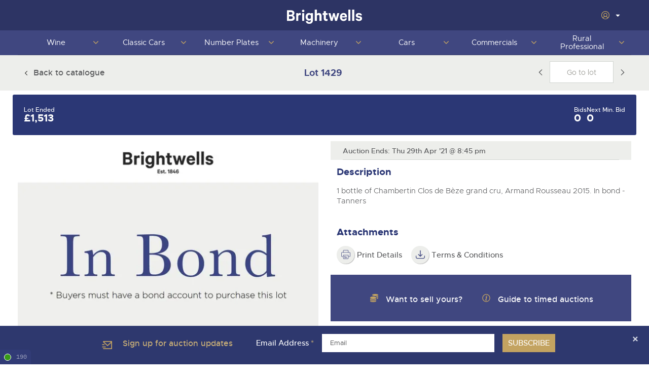

--- FILE ---
content_type: image/svg+xml
request_url: https://www.brightwells.com/dist/img/icons/exclamation-mark-circle.svg
body_size: 231
content:
<svg width="30" height="30" viewBox="0 0 30 30" fill="none" xmlns="http://www.w3.org/2000/svg">
<rect width="30" height="30" rx="15" fill="#EF0F3B"/>
<path d="M22.437 18.516L17.012 9.11998C16.592 8.39298 15.84 7.95898 15 7.95898C14.16 7.95898 13.408 8.39298 12.988 9.11998L7.56305 18.516C7.14305 19.243 7.14305 20.111 7.56305 20.838C7.98305 21.566 8.73505 22 9.57505 22H20.425C21.265 22 22.017 21.566 22.437 20.838C22.857 20.111 22.857 19.243 22.437 18.516ZM14.25 12.5C14.25 12.086 14.586 11.75 15 11.75C15.414 11.75 15.75 12.086 15.75 12.5V16C15.75 16.414 15.414 16.75 15 16.75C14.586 16.75 14.25 16.414 14.25 16V12.5ZM15 19.569C14.448 19.569 14 19.12 14 18.569C14 18.018 14.448 17.569 15 17.569C15.552 17.569 16 18.018 16 18.569C16 19.12 15.552 19.569 15 19.569Z" fill="white"/>
</svg>


--- FILE ---
content_type: text/javascript
request_url: https://www.brightwells.com/dist/js/main.js?v=13.0.47
body_size: 5127
content:
(function($, throttle, lozad) {

    'use strict';

    $(async function() {
        var $body = $('body');
        var throttleInterval = 200;

        var getSaleRegistration = async function() {
            if (app.dom.bidding.currentSaleId) {
                return await api.getSaleRegistration(app.dom.bidding.currentSaleId);
            }
        }

        if (window.location.search && window.location.search.includes('VPSTxId')) {
            var registration = await getSaleRegistration();
            var depositHTML = registration && registration.depositAmount ? `of £${registration.depositAmount} ` : '';
            var alertHTML = `<div id="depositTaken" class="alert is-success is-banner">
                <div class="alert-message">
                    <svg role="img" class="icon is-small" title="success icon">
                        <use xlink:href="/dist/img/icons.svg#success"></use>
                    </svg>
                    Thank you for your deposit ${depositHTML}which has been successfully taken.
                    </div>
                    <button class="btn-close js-close" type="button" data-target="depositTaken" aria-controls="depositTaken">
                        <svg role="img" class="icon">
                            <use xlink:href="/dist/img/icons.svg#cross"></use>
                        </svg>
                    </button>
                </div>
            `;

            $body.prepend(alertHTML);
        }

        // IMPORTANT ensure you check all all pages that utilise this code, as offset of 200 is specific.
        if ($('.js-to-top').length) {
            var $scrollToTop = $('.js-to-top');

            $scrollToTop.on('click', function(e){
                e.preventDefault();
                var targetOffset = $(this).attr('href') ? $('body').find($(this).attr('href')).offset().top : 0;

                // Offset add so when it scrolls it stops where it still shows the filters and search etc.
                targetOffset -= 200;
                
                $('html, body').animate({
                    scrollTop: targetOffset,
                }, 200, function() {
                    $scrollToTop.addClass('hidden');

                    const event = new CustomEvent('pageScrolledToTop');
                    document.body.dispatchEvent(event);
                });
                if (window.location.href.indexOf('#lotid-') > -1) {
                    // if we've scrolled to the top on the lot listing page, we probably don't want to keep getting bounced back down to the last lot viewed
                    window.location.hash = "";
                }
                const event = new CustomEvent('pageScrolledToTop');
                document.body.dispatchEvent(event);
            });

            $(window).on('scroll', throttle(function () {
                if ($body.attr('data-scroll-direction') == 'down') {
                    $scrollToTop.removeClass('hidden');
                } else {
                    $scrollToTop.addClass('hidden'); // Hide when scrolling up
                }
            }, throttleInterval));

            document.body.addEventListener('toasterLayoutChange', function(e) {
                if (e.detail == 'expanded') {
                    $scrollToTop.hide();
                } else {
                    $scrollToTop.show();
                }
            })
        }
        
        const $backButton = $('.back-button');
        
        if ($backButton.length) {
            $backButton.on('click', function() {
                if ($(this).attr('href') !== '#') {
                    return;
                }
                
                window.history.go(-1);
            });
        }

        function scrollToElement($elem) {
            var targetOffset = $elem.offset().top - 150;
            $('html, body').animate({
                scrollTop: targetOffset
            });
        }

        $.fn.changeElementType = function(newType) {
            var attrs = {};

            $.each(this[0].attributes, function(idx, attr) {
                attrs[attr.nodeName] = attr.nodeValue;
            });

            this.replaceWith(function() {
                return $("<" + newType + "/>", attrs).append($(this).contents());
            });
        };

        if ($('a[href^="#"]').length) {
            // needed so the department pages jump to section links work correctly
            $('a[href^="#"]').each(function(){
                var target = $(this).attr('href');

                if (target.length > 1) {
                    var $elem = $(target);

                    // if ($elem[0].tagName == "A" && $elem[0].href == "") {
                    //     $elem.changeElementType('span');
                    // }
                }
            });
        }

        // lazy load elements with default selector as '.lozad'
        const observer = lozad();
        observer.observe();

        if ($('.js-print').length) {
            var $printButton = $('.js-print');

            $printButton.on('click', function(){
                window.print();
            });
        }

        var bwSession = window.sessionStorage;

        if ($('.js-af-email').length && !$('.js-af-email input').attr('autocomplete') && bwSession.getItem('email') ) {
            $('.js-af-email input[type="email"]').val(bwSession.getItem('email'));
        }
        if ($('.js-form-validate').length) {

            var $form = $('.js-form-validate');

            // flag for we've attempted to submit the form
            // ps can't use $form.validate().settings.invalidHandler = function(f,v) {};
            //  jQuery validate plugin added the invalidHandler directly into the event.
            $form.off("invalid-form.validate"); // remove old handler
            $form.on("invalid-form.validate", function (f, v) {
                $form.attr('is-attempted', true);
                $form.find('[type="submit"]').attr('disabled', true);
            });

            $form.on('keyup change', '[data-val]', function () {
                // fires from autofill so need to set the is-attempted via the jquery-unobtrusive invalidHandler
                // to stop validation messages showing on first load
                if ($form.attr('is-attempted')) {
                    $form.find('[type="submit"]').attr('disabled', !$form.validate().checkForm());                    
                }
            });

            $form.validate().settings.submitHandler = function (form) {
                // get the grecaptcha token
                console.log($(form).data('sitekey'));
                if ($(form).data('sitekey')) {
                    grecaptcha.ready(function () {
                        grecaptcha.execute($(form).data('sitekey'), { action: $(form).data('action') }).then(function (token) {
                            // Add your logic to submit to your backend server here.
                            $(form).find('#g-recaptcha-response').val(token);
                            console.log({ token });
                            form.submit();
                        });
                    });
                } else {
                    console.log('no grecaptcha');
                    form.submit();
                }
            };

            if ($('#AddressDetails_Country').length && $('#AddressDetails_County').length) {
                var $countryInput = $('#AddressDetails_Country');
                var $stateInput = $('#AddressDetails_County');

                matchStateAndCountryRequirements();

                $countryInput.on('change', function(){
                    matchStateAndCountryRequirements();
                });
            }

            function matchStateAndCountryRequirements() {
                var $errorMsgField = $('#AddressDetails_County-error').length ? $('#AddressDetails_County-error') :  $('.field-validation-error[data-valmsg-for="AddressDetails.County"]').length ?  $('.field-validation-error[data-valmsg-for="AddressDetails.County"]') : null;

                if ($countryInput.val() == "US") {
                    var errorMessage = 'Please enter the 2 character state code.';
                    $stateInput.attr('minlength', '2').attr('maxlength', '2');
                    $stateInput.attr('data-val-required', errorMessage).attr('placeholder', errorMessage);

                    if ($errorMsgField) {
                        $errorMsgField.text(errorMessage);
                    }
                } else {
                    var errorMessage = 'The County field is required.';
                    $stateInput.attr('minlength', '').attr('maxlength', '100');
                    $stateInput.attr('data-val-required', 'The County field is required.').attr('placeholder', '');
                    if ($errorMsgField) {
                        $errorMsgField.text(errorMessage);
                    }
                }

                if ($stateInput.val().length) {
                    $stateInput.valid();
                }
            }

        }
        if (window.location.pathname.length && window.location.pathname.indexOf('/timed-sale') > -1) {
            // bwSession.setItem('latestAuctionViewed', window.location.pathname.split('/')[2]);
            bwSession.setItem('latestAuctionViewed', window.location);
        }

        var storedLoggedIn =  window.localStorage.getItem('loggedIn') &&  window.localStorage.getItem('loggedIn') == 'true';
        var storedLoggedOut =  window.localStorage.getItem('loggedIn') && window.localStorage.getItem('loggedIn') == 'false';

        if ($body.hasClass('logged-in') && !storedLoggedIn) {
            window.localStorage.setItem('loggedIn', true);
        } else if ($body.hasClass('logged-out') && !storedLoggedOut) {
            window.localStorage.setItem('loggedIn', false);
        }

        if ($('.js-map').length) {
            initMap();
        }

        function initMap() {
            var maps = [];

            var mapElements = document.getElementsByClassName('js-map');

            var currentMapIndex = 0;
            createMap(currentMapIndex);

            function createMap(currentMapIndex) {
                var location = mapElements[currentMapIndex];

                setupArrayFromJson('map-styles',
                    function (mapStyles) {
                        var position = { lat: parseFloat(location.getAttribute('data-lat')), lng: parseFloat(location.getAttribute('data-lng')) };

                        // var showInfowindow = location.getAttribute('data-infowindow-content');

                        // if (showInfowindow) {
                        //     var infoWindowContent = '<div class="map-infowindow">' + '<h6>' + location.getAttribute('data-title') + '</h6>' + '<p>' + location.getAttribute('data-infowindow-content') + '</p>' + '</div>';

                        //     var infowindow = new google.maps.InfoWindow({
                        //         content: infoWindowContent
                        //     });
                        // }

                        maps[currentMapIndex] = new google.maps.Map(location,
                            {
                                center: position,
                                zoom: location.getAttribute('data-zoom') ? parseInt(location.getAttribute('data-zoom')) : 15,
                                // draggable: window.screen.width > 320,
                                styles: mapStyles,
                                // mapTypeControlOptions: {
                                //     position: google.maps.ControlPosition.LEFT_BOTTOM
                                // },
                                // streetViewControl: false,
                                // zoomControlOptions: {
                                //     position: google.maps.ControlPosition.RIGHT_CENTER
                                // },
                                // fullscreenControl: false,
                                // fullscreenControlOptions: {
                                //     position: google.maps.ControlPosition.RIGHT_BOTTOM
                                // },
                            });

                        var marker = new google.maps.Marker({
                            position: position,
                            map: maps[currentMapIndex],
                            animation: google.maps.Animation.DROP,
                            icon: {
                                url: '/dist/img/icons/map-marker.svg',
                                scaledSize: new google.maps.Size(33, 33) // scaled size
                                ,
                                anchor: new google.maps.Point(10, 20) // anchor
                            },
                            title: location.getAttribute('data-title')
                        });

                        marker.setMap(maps[currentMapIndex]);

                        // if (showInfowindow) {
                        //     marker.addListener('click',
                        //         function () {
                        //             infowindow.open(maps[currentMapIndex], marker);
                        //         });
                        // }

                        if (currentMapIndex < mapElements.length - 1) {
                            createMap(currentMapIndex + 1);
                        }

                        $('.js-map').mouseenter(function (e) {
                            var mapIndex = parseInt($(this).data('index'));
                            var targetMap = maps[mapIndex];

                            if (targetMap && !targetMap.hover) {
                                targetMap.hover = true;
                                targetMap.setOptions({ fullscreenControl: true });
                            }
                        });

                        $body.mouseover(function (e) {
                            for (var i = 0; i < maps.length; i++) {
                                var currentMap = maps[i];
                                if (currentMap.hover) {
                                    if ($(e.target).closest('.js-map').length == 0) {
                                        currentMap.hover = false;
                                        currentMap.setOptions({ fullscreenControl: false });
                                    }

                                    break;
                                }
                            }
                        });
                    });
            }
        }

        function setupArrayFromJson(filename, callback) {
            var jsonFile = document.location.origin +
                '/dist/js/data/' +
                filename +
                '.json';

            var array = [];

            $.getJSON(jsonFile,
                function (data) {
                    for (var i in data) {
                        var item = data[i];
                        array.push(item);
                    }
                    callback(array);
                }).fail(function (jqxhr, textStatus, error) {
                    var err = textStatus + ', ' + error;
                    // eslint-disable-next-line no-console
                    console.warn(err);
                    callback(array);
                });
        }

        $body.on('click', '.js-close', function() {
            if ($(this).data('target') && $(this).data('target').length) {
                $(this).removeClass('active');
                var $target = $('#' + $(this).data('target'));

                if ($target.length) {
                    $target.removeClass('active').hide().attr('aria-hidden', 'true');
                }
            }

            if (window.location.search && window.location.search.includes('VPSTxId')) {
                // don't re-show the registration payment alert every time the page is reloaded
                if (history.pushState) {
                const newurl =
                    window.location.protocol +
                    "//" +
                    window.location.host +
                    window.location.pathname +
                    window.location.hash;
                window.history.replaceState({ path: newurl }, "", newurl);
                } else {
                    window.location.search = '';
                }
            }
        });

        new Promise(function (resolve, reject) {
            var script = document.createElement('script');
            document.body.appendChild(script);
            script.onload = resolve.bind(null, true);
            script.onerror = reject;
            script.async = true;
            script.src = '/dist/js/async-detection.js';
          })
          .then(function () {
            if (!window.isAsyncAvailable) {
                document.body.addEventListener("infobarInitialised", function(){
                    var alertMessage  = `<div class="alert is-danger is-banner">
                    <div class="alert-message">
                        <svg role="img" class="icon is-medium" title="warning icon">
                            <use xlink:href="/dist/img/icons.svg#warning"></use>
                        </svg>
                        Your browser (${ infobar.user.device.browser} on ${infobar.user.device.platform }) lacks some features which which this website requires. <strong>Bidding has been disabled</strong>.
                    </div>
                </div>`;
                    var container = document.getElementById("js-alert-container");
                    container.innerHTML = alertMessage;
                });
            }
          })
          .catch(function(){
            console.warn('error loading script');

          });         
    });
})(window.jQuery, window.throttle, window.lozad);


--- FILE ---
content_type: text/javascript;charset=UTF-8
request_url: https://brigh11215.pcapredict.com/js/sensor.js
body_size: 15781
content:
/*! Copyright © 2009-2026 Postcode Anywhere (Holdings) Ltd. (http://www.postcodeanywhere.co.uk)
 *
 * CDN_Base v1.00
 * 
 *
 * p-w-u-c1-4-4g4h 01/02/2026 04:55:38
 */
//1.2.3 - Ready function updated to better support Safari use cases

// Updated platformsetuptoolkit to 2.01
if (!pca.platform || pca.platform.allowReload) {
//IE7 Polyfills
    if (typeof JSON == "undefined") {
/*! JSON v3.3.2 | http://bestiejs.github.io/json3 | Copyright 2012-2014, Kit Cambridge | http://kit.mit-license.org */
        (function() {
            function N(p, r) {
                function q(a) {
                    if (q[a] !== w) return q[a];
                    var c;
                    if ("bug-string-char-index" == a) c = "a" != "a"[0];
                    else if ("json" == a) c = q("json-stringify") && q("json-parse");
                    else {
                        var e;
                        if ("json-stringify" == a) {
                            c = r.stringify;
                            var b = "function" == typeof c && s;
                            if (b) {
                                (e = function() {
                                    return 1
                                }).toJSON = e;
                                try {
                                    b = "0" === c(0) && "0" === c(new t) && '""' == c(new A) && c(u) === w && c(w) === w && c() === w && "1" === c(e) && "[1]" == c([e]) && "[null]" == c([w]) && "null" == c(null) && "[null,null,null]" == c([w, u, null]) && '{"a":[1,true,false,null,"\\u0000\\b\\n\\f\\r\\t"]}' ==
                                        c({
                                            a: [e, !0, !1, null, "\x00\b\n\f\r\t"]
                                        }) && "1" === c(null, e) && "[\n 1,\n 2\n]" == c([1, 2], null, 1) && '"-271821-04-20T00:00:00.000Z"' == c(new C(-864E13)) && '"+275760-09-13T00:00:00.000Z"' == c(new C(864E13)) && '"-000001-01-01T00:00:00.000Z"' == c(new C(-621987552E5)) && '"1969-12-31T23:59:59.999Z"' == c(new C(-1))
                                } catch (f) {
                                    b = !1
                                }
                            }
                            c = b
                        }
                        if ("json-parse" == a) {
                            c = r.parse;
                            if ("function" == typeof c)
                                try {
                                    if (0 === c("0") && !c(!1)) {
                                        e = c('{"a":[1,true,false,null,"\\u0000\\b\\n\\f\\r\\t"]}');
                                        var n = 5 == e.a.length && 1 === e.a[0];
                                        if (n) {
                                            try {
                                                n = !c('"\t"')
                                            } catch (d) {
                                            }
                                            if (n)
                                                try {
                                                    n =
                                                        1 !== c("01")
                                                } catch (g) {
                                                }
                                            if (n)
                                                try {
                                                    n = 1 !== c("1.")
                                                } catch (m) {
                                                }
                                        }
                                    }
                                } catch (X) {
                                    n = !1
                                }
                            c = n
                        }
                    }
                    return q[a] = !!c
                }

                p || (p = k.Object());
                r || (r = k.Object());
                var t = p.Number || k.Number,
                    A = p.String || k.String,
                    H = p.Object || k.Object,
                    C = p.Date || k.Date,
                    G = p.SyntaxError || k.SyntaxError,
                    K = p.TypeError || k.TypeError,
                    L = p.Math || k.Math,
                    I = p.JSON || k.JSON;
                "object" == typeof I && I && (r.stringify = I.stringify, r.parse = I.parse);
                var H = H.prototype,
                    u = H.toString,
                    v,
                    B,
                    w,
                    s = new C(-0xc782b5b800cec);
                try {
                    s = -109252 == s.getUTCFullYear() && 0 === s.getUTCMonth() && 1 === s.getUTCDate() &&
                        10 == s.getUTCHours() && 37 == s.getUTCMinutes() && 6 == s.getUTCSeconds() && 708 == s.getUTCMilliseconds()
                } catch (Q) {
                }
                if (!q("json")) {
                    var D = q("bug-string-char-index");
                    if (!s)
                        var x = L.floor,
                            M = [0, 31, 59, 90, 120, 151, 181, 212, 243, 273, 304, 334],
                            E = function(a, c) {
                                return M[c] + 365 * (a - 1970) + x((a - 1969 + (c = +(1 < c))) / 4) - x((a - 1901 + c) / 100) + x((a - 1601 + c) / 400)
                            };
                    (v = H.hasOwnProperty) || (v = function(a) {
                        var c = {}, e;
                        (c.__proto__ = null, c.__proto__ = {
                            toString: 1
                        }, c).toString != u ? v = function(a) {
                            var c = this.__proto__;
                            a = a in (this.__proto__ = null, this);
                            this.__proto__ =
                                c;
                            return a
                        } : (e = c.constructor, v = function(a) {
                            var c = (this.constructor || e).prototype;
                            return a in this && !(a in c && this[a] === c[a])
                        });
                        c = null;
                        return v.call(this, a)
                    });
                    B = function(a, c) {
                        var e = 0,
                            b,
                            f,
                            n;
                        (b = function() {
                            this.valueOf = 0
                        }).prototype.valueOf = 0;
                        f = new b;
                        for (n in f) v.call(f, n) && e++;
                        b = f = null;
                        e ? B = 2 == e ? function(a, c) {
                            var e = {},
                                b = "[object Function]" == u.call(a),
                                f;
                            for (f in a) b && "prototype" == f || v.call(e, f) || !(e[f] = 1) || !v.call(a, f) || c(f)
                        } : function(a, c) {
                            var e = "[object Function]" == u.call(a),
                                b,
                                f;
                            for (b in a)
                                e && "prototype" ==
                                    b || !v.call(a, b) || (f = "constructor" === b) || c(b);
                            (f || v.call(a, b = "constructor")) && c(b)
                        } : (f = "valueOf toString toLocaleString propertyIsEnumerable isPrototypeOf hasOwnProperty constructor".split(" "), B = function(a, c) {
                            var e = "[object Function]" == u.call(a),
                                b,
                                h = !e && "function" != typeof a.constructor && F[typeof a.hasOwnProperty] && a.hasOwnProperty || v;
                            for (b in a) e && "prototype" == b || !h.call(a, b) || c(b);
                            for (e = f.length; b = f[--e]; h.call(a, b) && c(b));
                        });
                        return B(a, c)
                    };
                    if (!q("json-stringify")) {
                        var U = {
                                92: "\\\\",
                                34: '\\"',
                                8: "\\b",
                                12: "\\f",
                                10: "\\n",
                                13: "\\r",
                                9: "\\t"
                            },
                            y = function(a, c) {
                                return ("000000" + (c || 0)).slice(-a)
                            },
                            R = function(a) {
                                for (var c = '"', b = 0, h = a.length, f = !D || 10 < h, n = f && (D ? a.split("") : a); b < h; b++) {
                                    var d = a.charCodeAt(b);
                                    switch (d) {
                                    case 8:
                                    case 9:
                                    case 10:
                                    case 12:
                                    case 13:
                                    case 34:
                                    case 92:
                                        c += U[d];
                                        break;
                                    default:
                                        if (32 > d) {
                                            c += "\\u00" + y(2, d.toString(16));
                                            break
                                        }
                                        c += f ? n[b] : a.charAt(b)
                                    }
                                }
                                return c + '"'
                            },
                            O = function(a, c, b, h, f, n, d) {
                                var g, m, k, l, p, r, s, t, q;
                                try {
                                    g = c[a]
                                } catch (z) {
                                }
                                if ("object" == typeof g && g)
                                    if (m = u.call(g), "[object Date]" != m || v.call(g,
                                        "toJSON")) "function" == typeof g.toJSON && ("[object Number]" != m && "[object String]" != m && "[object Array]" != m || v.call(g, "toJSON")) && (g = g.toJSON(a));
                                    else if (g > -1 / 0 && g < 1 / 0) {
                                        if (E) {
                                            l = x(g / 864E5);
                                            for (m = x(l / 365.2425) + 1970 - 1; E(m + 1, 0) <= l; m++);
                                            for (k = x((l - E(m, 0)) / 30.42); E(m, k + 1) <= l; k++);
                                            l = 1 + l - E(m, k);
                                            p = (g % 864E5 + 864E5) % 864E5;
                                            r = x(p / 36E5) % 24;
                                            s = x(p / 6E4) % 60;
                                            t = x(p / 1E3) % 60;
                                            p %= 1E3
                                        } else m = g.getUTCFullYear(), k = g.getUTCMonth(), l = g.getUTCDate(), r = g.getUTCHours(), s = g.getUTCMinutes(), t = g.getUTCSeconds(), p = g.getUTCMilliseconds();
                                        g = (0 >= m || 1E4 <= m ? (0 > m ? "-" : "+") + y(6, 0 > m ? -m : m) : y(4, m)) + "-" + y(2, k + 1) + "-" + y(2, l) + "T" + y(2, r) + ":" + y(2, s) + ":" + y(2, t) + "." + y(3, p) + "Z"
                                    } else g = null;
                                b && (g = b.call(c, a, g));
                                if (null === g) return "null";
                                m = u.call(g);
                                if ("[object Boolean]" == m) return "" + g;
                                if ("[object Number]" == m) return g > -1 / 0 && g < 1 / 0 ? "" + g : "null";
                                if ("[object String]" == m) return R("" + g);
                                if ("object" == typeof g) {
                                    for (a = d.length; a--;)
                                        if (d[a] === g) throw K();
                                    d.push(g);
                                    q = [];
                                    c = n;
                                    n += f;
                                    if ("[object Array]" == m) {
                                        k = 0;
                                        for (a = g.length; k < a; k++)
                                            m = O(k, g, b, h, f, n, d), q.push(m === w ? "null" :
                                                m);
                                        a = q.length ? f ? "[\n" + n + q.join(",\n" + n) + "\n" + c + "]" : "[" + q.join(",") + "]" : "[]"
                                    } else
                                        B(h || g, function(a) {
                                            var c = O(a, g, b, h, f, n, d);
                                            c !== w && q.push(R(a) + ":" + (f ? " " : "") + c)
                                        }), a = q.length ? f ? "{\n" + n + q.join(",\n" + n) + "\n" + c + "}" : "{" + q.join(",") + "}" : "{}";
                                    d.pop();
                                    return a
                                }
                            };
                        r.stringify = function(a, c, b) {
                            var h, f, n, d;
                            if (F[typeof c] && c)
                                if ("[object Function]" == (d = u.call(c))) f = c;
                                else if ("[object Array]" == d) {
                                    n = {};
                                    for (var g = 0, k = c.length, l; g < k; l = c[g++], (d = u.call(l), "[object String]" == d || "[object Number]" == d) && (n[l] = 1));
                                }
                            if (b)
                                if ("[object Number]" ==
                                (d = u.call(b))) {
                                    if (0 < (b -= b % 1))
                                        for (h = "", 10 < b && (b = 10); h.length < b; h += " ");
                                } else "[object String]" == d && (h = 10 >= b.length ? b : b.slice(0, 10));
                            return O("", (l = {}, l[""] = a, l), f, n, h, "", [])
                        }
                    }
                    if (!q("json-parse")) {
                        var V = A.fromCharCode,
                            W = {
                                92: "\\",
                                34: '"',
                                47: "/",
                                98: "\b",
                                116: "\t",
                                110: "\n",
                                102: "\f",
                                114: "\r"
                            },
                            b,
                            J,
                            l = function() {
                                b = J = null;
                                throw G();
                            },
                            z = function() {
                                for (var a = J, c = a.length, e, h, f, k, d; b < c;)
                                    switch (d = a.charCodeAt(b), d) {
                                    case 9:
                                    case 10:
                                    case 13:
                                    case 32:
                                        b++;
                                        break;
                                    case 123:
                                    case 125:
                                    case 91:
                                    case 93:
                                    case 58:
                                    case 44:
                                        return e =
                                            D ? a.charAt(b) : a[b], b++, e;
                                    case 34:
                                        e = "@";
                                        for (b++; b < c;)
                                            if (d = a.charCodeAt(b), 32 > d) l();
                                            else if (92 == d)
                                                switch (d = a.charCodeAt(++b), d) {
                                                case 92:
                                                case 34:
                                                case 47:
                                                case 98:
                                                case 116:
                                                case 110:
                                                case 102:
                                                case 114:
                                                    e += W[d];
                                                    b++;
                                                    break;
                                                case 117:
                                                    h = ++b;
                                                    for (f = b + 4; b < f; b++) d = a.charCodeAt(b), 48 <= d && 57 >= d || 97 <= d && 102 >= d || 65 <= d && 70 >= d || l();
                                                    e += V("0x" + a.slice(h, b));
                                                    break;
                                                default:
                                                    l()
                                                }
                                            else {
                                                if (34 == d) break;
                                                d = a.charCodeAt(b);
                                                for (h = b; 32 <= d && 92 != d && 34 != d;) d = a.charCodeAt(++b);
                                                e += a.slice(h, b)
                                            }
                                        if (34 == a.charCodeAt(b)) return b++, e;
                                        l();
                                    default:
                                        h =
                                            b;
                                        45 == d && (k = !0, d = a.charCodeAt(++b));
                                        if (48 <= d && 57 >= d) {
                                            for (48 == d && (d = a.charCodeAt(b + 1), 48 <= d && 57 >= d) && l(); b < c && (d = a.charCodeAt(b), 48 <= d && 57 >= d); b++);
                                            if (46 == a.charCodeAt(b)) {
                                                for (f = ++b; f < c && (d = a.charCodeAt(f), 48 <= d && 57 >= d); f++);
                                                f == b && l();
                                                b = f
                                            }
                                            d = a.charCodeAt(b);
                                            if (101 == d || 69 == d) {
                                                d = a.charCodeAt(++b);
                                                43 != d && 45 != d || b++;
                                                for (f = b; f < c && (d = a.charCodeAt(f), 48 <= d && 57 >= d); f++);
                                                f == b && l();
                                                b = f
                                            }
                                            return +a.slice(h, b)
                                        }
                                        k && l();
                                        if ("true" == a.slice(b, b + 4)) return b += 4, !0;
                                        if ("false" == a.slice(b, b + 5)) return b += 5, !1;
                                        if ("null" == a.slice(b,
                                            b + 4)) return b += 4, null;
                                        l()
                                    }
                                return "$"
                            },
                            P = function(a) {
                                var c, b;
                                "$" == a && l();
                                if ("string" == typeof a) {
                                    if ("@" == (D ? a.charAt(0) : a[0])) return a.slice(1);
                                    if ("[" == a) {
                                        for (c = [];; b || (b = !0)) {
                                            a = z();
                                            if ("]" == a) break;
                                            b && ("," == a ? (a = z(), "]" == a && l()) : l());
                                            "," == a && l();
                                            c.push(P(a))
                                        }
                                        return c
                                    }
                                    if ("{" == a) {
                                        for (c = {};; b || (b = !0)) {
                                            a = z();
                                            if ("}" == a) break;
                                            b && ("," == a ? (a = z(), "}" == a && l()) : l());
                                            "," != a && "string" == typeof a && "@" == (D ? a.charAt(0) : a[0]) && ":" == z() || l();
                                            c[a.slice(1)] = P(z())
                                        }
                                        return c
                                    }
                                    l()
                                }
                                return a
                            },
                            T = function(a, b, e) {
                                e = S(a, b, e);
                                e ===
                                    w ? delete a[b] : a[b] = e
                            },
                            S = function(a, b, e) {
                                var h = a[b],
                                    f;
                                if ("object" == typeof h && h)
                                    if ("[object Array]" == u.call(h))
                                        for (f = h.length; f--;) T(h, f, e);
                                    else
                                        B(h, function(a) {
                                            T(h, a, e)
                                        });
                                return e.call(a, b, h)
                            };
                        r.parse = function(a, c) {
                            var e, h;
                            b = 0;
                            J = "" + a;
                            e = P(z());
                            "$" != z() && l();
                            b = J = null;
                            return c && "[object Function]" == u.call(c) ? S((h = {}, h[""] = e, h), "", c) : e
                        }
                    }
                }
                r.runInContext = N;
                return r
            }

            var K = typeof define === "function" && define.amd,
                F = {
                    "function": !0,
                    object: !0
                },
                G = F[typeof exports] && exports && !exports.nodeType && exports,
                k = F[typeof window] &&
                    window || this,
                t = G && F[typeof module] && module && !module.nodeType && "object" == typeof global && global;
            !t || t.global !== t && t.window !== t && t.self !== t || (k = t);
            if (G && !K) N(k, G);
            else {
                var L = k.JSON,
                    Q = k.JSON3,
                    M = !1,
                    A = N(k, k.JSON3 = {
                        noConflict: function() {
                            M || (M = !0, k.JSON = L, k.JSON3 = Q, L = Q = null);
                            return A
                        }
                    });
                k.JSON = {
                    parse: A.parse,
                    stringify: A.stringify
                }
            }
            //try {
            //    K && define(function () {
            //        return A
            //    })
            //}catch(ex){}
        }).call(this);
    }


// Production steps of ECMA-262, Edition 5, 15.4.4.14
// Reference: http://es5.github.io/#x15.4.4.14
    if (!Array.prototype.indexOf) {
        Array.prototype.indexOf = function(searchElement, fromIndex) {

            var k;

            // 1. Let o be the result of calling ToObject passing
            //    the this value as the argument.
            if (this == null) {
                throw new TypeError('"this" is null or not defined');
            }

            var o = Object(this);

            // 2. Let lenValue be the result of calling the Get
            //    internal method of o with the argument "length".
            // 3. Let len be ToUint32(lenValue).
            var len = o.length >>> 0;

            // 4. If len is 0, return -1.
            if (len === 0) {
                return -1;
            }

            // 5. If argument fromIndex was passed let n be
            //    ToInteger(fromIndex); else let n be 0.
            var n = +fromIndex || 0;

            if (Math.abs(n) === Infinity) {
                n = 0;
            }

            // 6. If n >= len, return -1.
            if (n >= len) {
                return -1;
            }

            // 7. If n >= 0, then Let k be n.
            // 8. Else, n<0, Let k be len - abs(n).
            //    If k is less than 0, then let k be 0.
            k = Math.max(n >= 0 ? n : len - Math.abs(n), 0);

            // 9. Repeat, while k < len
            while (k < len) {
                // a. Let Pk be ToString(k).
                //   This is implicit for LHS operands of the in operator
                // b. Let kPresent be the result of calling the
                //    HasProperty internal method of o with argument Pk.
                //   This step can be combined with c
                // c. If kPresent is true, then
                //    i.  Let elementK be the result of calling the Get
                //        internal method of o with the argument ToString(k).
                //   ii.  Let same be the result of applying the
                //        Strict Equality Comparison Algorithm to
                //        searchElement and elementK.
                //  iii.  If same is true, return k.
                if (k in o && o[k] === searchElement) {
                    return k;
                }
                k++;
            }
            return -1;
        };
    }

//addEventListener polyfill 1.0 / Eirik Backer / MIT Licence
    (function(win, doc) {
        if (win.addEventListener) return; //No need to polyfill

        function docHijack(p) {
            var old = doc[p];
            doc[p] = function(v) { return addListen(old(v)) }
        }

        function addEvent(on, fn, self) {
            return (self = this).attachEvent('on' + on, function(e) {
                var e = e || win.event;
                e.preventDefault = e.preventDefault || function() { e.returnValue = false }
                e.stopPropagation = e.stopPropagation || function() { e.cancelBubble = true }
                fn.call(self, e);
            });
        }

        function addListen(obj, i) {
            if (i = obj.length) while (i--) obj[i].addEventListener = addEvent;
            else obj.addEventListener = addEvent;
            return obj;
        }

        addListen([doc, win]);
        if ('Element' in win) win.Element.prototype.addEventListener = addEvent; //IE8
        else { //IE < 8
            doc.attachEvent('onreadystatechange', function() { addListen(doc.all) }); //Make sure we also init at domReady
            docHijack('getElementsByTagName');
            docHijack('getElementById');
            docHijack('createElement');
            addListen(doc.all);
        }
    })(window, document);

    (function() {
        var productList = {
  "HH85-KT55-FH94-MX55": {
    "PLATFORM_CAPTUREPLUS": {
      "restrictions": [
        {
          "Key": "fieldPresent",
          "Value": "StartingStep_CompanyName"
        },
        {
          "Key": "fieldPresent",
          "Value": "StartingStep_Address1"
        },
        {
          "Key": "fieldPresent",
          "Value": "StartingStep_Address3"
        },
        {
          "Key": "fieldPresent",
          "Value": "StartingStep_Address2"
        },
        {
          "Key": "fieldPresent",
          "Value": "StartingStep_Town"
        },
        {
          "Key": "fieldPresent",
          "Value": "StartingStep_PostCode"
        },
        {
          "Key": "fieldPresent",
          "Value": "StartingStep_County"
        },
        {
          "Key": "urlRestriction",
          "Value": "{\"comparerMethod\":\"StartsWith\",\"variable\":\"Url\",\"value\":\"http://localhost:62971/department-forms/plant-machinery-online-entry\"}"
        },
        {
          "Key": "urlRestriction",
          "Value": "{\"comparerMethod\":\"StartsWith\",\"variable\":\"Url\",\"value\":\"https://www.brightwells.com/department-forms/plant-machinery-online-entry\"}"
        },
        {
          "Key": "urlRestriction",
          "Value": "{\"comparerMethod\":\"StartsWith\",\"variable\":\"Url\",\"value\":\"https://staging.brightwells.com/department-forms/plant-machinery-online-entry\"}"
        },
        {
          "Key": "urlGroupingMethod",
          "Value": "MatchAny"
        },
        {
          "Key": "inactive",
          "Value": "True"
        }
      ],
      "bindings": [
        {
          "fields": [
            {
              "element": "StartingStep_CompanyName",
              "field": "{Company}",
              "persistantDisplayField": "{Company}",
              "mode": 7
            },
            {
              "element": "StartingStep_Address1",
              "field": "{Line1}",
              "persistantDisplayField": "{Line1}",
              "mode": 3
            },
            {
              "element": "StartingStep_Address3",
              "field": "{Line3}",
              "persistantDisplayField": "{Line3}",
              "mode": 2
            },
            {
              "element": "StartingStep_Address2",
              "field": "{Line2}",
              "persistantDisplayField": "{Line2}",
              "mode": 2
            },
            {
              "element": "StartingStep_Town",
              "field": "{City}",
              "persistantDisplayField": "{City}",
              "mode": 2
            },
            {
              "element": "StartingStep_PostCode",
              "field": "{PostalCode}",
              "persistantDisplayField": "{PostalCode}",
              "mode": 3
            },
            {
              "element": "StartingStep_County",
              "field": "{ProvinceName}",
              "persistantDisplayField": "{ProvinceName}",
              "mode": 2
            }
          ],
          "options": {
            "CapturePlusCountryByIP": "1",
            "CapturePlusCountryList": "",
            "CapturePlusDefaultCountry": "",
            "CapturePlusDefaultLanguage": "",
            "International_BoundCountry": "",
            "key": "HH85-KT55-FH94-MX55"
          }
        }
      ],
      "version": 2.31,
      "options": {
        "ContinualFieldSearch": false,
        "MonitorFieldStates": false
      }
    }
  },
  "UH95-MB56-XX37-CJ22": {
    "PLATFORM_CAPTUREPLUS": {
      "restrictions": [
        {
          "Key": "fieldPresent",
          "Value": "OnlineRegistrationStep_Address2"
        },
        {
          "Key": "fieldPresent",
          "Value": "OnlineRegistrationStep_Address3"
        },
        {
          "Key": "fieldPresent",
          "Value": "OnlineRegistrationStep_Town"
        },
        {
          "Key": "fieldPresent",
          "Value": "OnlineRegistrationStep_County"
        },
        {
          "Key": "fieldPresent",
          "Value": "OnlineRegistrationStep_PostCode"
        },
        {
          "Key": "fieldPresent",
          "Value": "OnlineRegistrationStep_Country"
        },
        {
          "Key": "fieldPresent",
          "Value": "OnlineRegistrationStep_Address1"
        },
        {
          "Key": "urlRestriction",
          "Value": "{\"comparerMethod\":\"Equals\",\"variable\":\"Url\",\"value\":\"http://localhost:62971/department-forms/lettings-registration-form\"}"
        },
        {
          "Key": "urlRestriction",
          "Value": "{\"comparerMethod\":\"Equals\",\"variable\":\"Url\",\"value\":\"https://www.brightwells.com/department-forms/lettings-registration-form\"}"
        },
        {
          "Key": "urlRestriction",
          "Value": "{\"comparerMethod\":\"Equals\",\"variable\":\"Url\",\"value\":\"https://staging.brightwells.com/department-forms/lettings-registration-form\"}"
        },
        {
          "Key": "urlGroupingMethod",
          "Value": "MatchAny"
        },
        {
          "Key": "inactive",
          "Value": "True"
        }
      ],
      "bindings": [
        {
          "fields": [
            {
              "element": "OnlineRegistrationStep_Address2",
              "field": "{Line2}",
              "persistantDisplayField": "{Line2}",
              "mode": 2
            },
            {
              "element": "OnlineRegistrationStep_Address3",
              "field": "{Line3}",
              "persistantDisplayField": "{Line3}",
              "mode": 2
            },
            {
              "element": "OnlineRegistrationStep_Town",
              "field": "{City}",
              "persistantDisplayField": "{City}",
              "mode": 2
            },
            {
              "element": "OnlineRegistrationStep_County",
              "field": "{Province}",
              "persistantDisplayField": "{Province}",
              "mode": 2
            },
            {
              "element": "OnlineRegistrationStep_PostCode",
              "field": "{PostalCode}",
              "persistantDisplayField": "{PostalCode}",
              "mode": 3
            },
            {
              "element": "OnlineRegistrationStep_Country",
              "field": "{CountryName}",
              "persistantDisplayField": "{CountryName}",
              "mode": 10
            },
            {
              "element": "OnlineRegistrationStep_Address1",
              "field": "{Street}",
              "persistantDisplayField": "{Street}",
              "mode": 2
            }
          ],
          "options": {
            "CapturePlusCountryByIP": "1",
            "CapturePlusCountryList": "",
            "CapturePlusDefaultCountry": "",
            "CapturePlusDefaultLanguage": "",
            "International_BoundCountry": "",
            "key": "UH95-MB56-XX37-CJ22"
          }
        }
      ],
      "version": 2.31,
      "options": {
        "ContinualFieldSearch": false,
        "MonitorFieldStates": false
      }
    }
  },
  "GE25-DK85-XE86-WN62": {
    "PLATFORM_CAPTUREPLUS": {
      "restrictions": [
        {
          "Key": "fieldPresent",
          "Value": "QuickContactsStep_Address2"
        },
        {
          "Key": "fieldPresent",
          "Value": "QuickContactsStep_Address3"
        },
        {
          "Key": "fieldPresent",
          "Value": "QuickContactsStep_Town"
        },
        {
          "Key": "fieldPresent",
          "Value": "QuickContactsStep_County"
        },
        {
          "Key": "fieldPresent",
          "Value": "QuickContactsStep_PostCode"
        },
        {
          "Key": "fieldPresent",
          "Value": "QuickContactsStep_Country"
        },
        {
          "Key": "fieldPresent",
          "Value": "QuickContactsStep_Address1"
        },
        {
          "Key": "urlRestriction",
          "Value": "{\"comparerMethod\":\"StartsWith\",\"variable\":\"Url\",\"value\":\"http://localhost:62971/department-forms/letting-request-a-brochure\"}"
        },
        {
          "Key": "urlRestriction",
          "Value": "{\"comparerMethod\":\"StartsWith\",\"variable\":\"Url\",\"value\":\"https://www.brightwells.com/department-forms/letting-request-a-brochure\"}"
        },
        {
          "Key": "urlRestriction",
          "Value": "{\"comparerMethod\":\"StartsWith\",\"variable\":\"Url\",\"value\":\"https://staging.brightwells.com/department-forms/letting-request-a-brochure\"}"
        },
        {
          "Key": "urlGroupingMethod",
          "Value": "MatchAny"
        },
        {
          "Key": "inactive",
          "Value": "True"
        }
      ],
      "bindings": [
        {
          "fields": [
            {
              "element": "QuickContactsStep_Address2",
              "field": "{Line2}",
              "persistantDisplayField": "{Line2}",
              "mode": 2
            },
            {
              "element": "QuickContactsStep_Address3",
              "field": "{Line3}",
              "persistantDisplayField": "{Line3}",
              "mode": 2
            },
            {
              "element": "QuickContactsStep_Town",
              "field": "{City}",
              "persistantDisplayField": "{City}",
              "mode": 2
            },
            {
              "element": "QuickContactsStep_County",
              "field": "{Province}",
              "persistantDisplayField": "{Province}",
              "mode": 2
            },
            {
              "element": "QuickContactsStep_PostCode",
              "field": "{PostalCode}",
              "persistantDisplayField": "{PostalCode}",
              "mode": 3
            },
            {
              "element": "QuickContactsStep_Country",
              "field": "{CountryName}",
              "persistantDisplayField": "{CountryName}",
              "mode": 10
            },
            {
              "element": "QuickContactsStep_Address1",
              "field": "{Line1}",
              "persistantDisplayField": "{Line1}",
              "mode": 3
            }
          ],
          "options": {
            "CapturePlusCountryByIP": "1",
            "CapturePlusCountryList": "",
            "CapturePlusDefaultCountry": "",
            "CapturePlusDefaultLanguage": "",
            "International_BoundCountry": "",
            "key": "GE25-DK85-XE86-WN62"
          }
        }
      ],
      "version": 2.31,
      "options": {
        "ContinualFieldSearch": false,
        "MonitorFieldStates": false
      }
    }
  },
  "ZW72-XP63-ZM52-EY56": {
    "PLATFORM_CAPTUREPLUS": {
      "restrictions": [
        {
          "Key": "fieldPresent",
          "Value": "OnlineNominationStep_Address1"
        },
        {
          "Key": "fieldPresent",
          "Value": "OnlineNominationStep_Address2"
        },
        {
          "Key": "fieldPresent",
          "Value": "OnlineNominationStep_Address3"
        },
        {
          "Key": "fieldPresent",
          "Value": "OnlineNominationStep_Town"
        },
        {
          "Key": "fieldPresent",
          "Value": "OnlineNominationStep_County"
        },
        {
          "Key": "fieldPresent",
          "Value": "OnlineNominationStep_PostCode"
        },
        {
          "Key": "fieldPresent",
          "Value": "OnlineNominationStep_Country"
        },
        {
          "Key": "urlRestriction",
          "Value": "{\"comparerMethod\":\"StartsWith\",\"variable\":\"Url\",\"value\":\"http://localhost:62971/department-forms/vehicles-online-entry\"}"
        },
        {
          "Key": "urlRestriction",
          "Value": "{\"comparerMethod\":\"StartsWith\",\"variable\":\"Url\",\"value\":\"https://www.brightwells.com/department-forms/vehicles-online-entry\"}"
        },
        {
          "Key": "urlRestriction",
          "Value": "{\"comparerMethod\":\"StartsWith\",\"variable\":\"Url\",\"value\":\"https://staging.brightwells.com/department-forms/vehicles-online-entry\"}"
        },
        {
          "Key": "urlGroupingMethod",
          "Value": "MatchAny"
        },
        {
          "Key": "inactive",
          "Value": "True"
        }
      ],
      "bindings": [
        {
          "fields": [
            {
              "element": "OnlineNominationStep_Address1",
              "field": "{Line1}",
              "persistantDisplayField": "{Line1}",
              "mode": 3
            },
            {
              "element": "OnlineNominationStep_Address2",
              "field": "{Line2}",
              "persistantDisplayField": "{Line2}",
              "mode": 2
            },
            {
              "element": "OnlineNominationStep_Address3",
              "field": "{Line3}",
              "persistantDisplayField": "{Line3}",
              "mode": 2
            },
            {
              "element": "OnlineNominationStep_Town",
              "field": "{City}",
              "persistantDisplayField": "{City}",
              "mode": 2
            },
            {
              "element": "OnlineNominationStep_County",
              "field": "{Province}",
              "persistantDisplayField": "{Province}",
              "mode": 2
            },
            {
              "element": "OnlineNominationStep_PostCode",
              "field": "{PostalCode}",
              "persistantDisplayField": "{PostalCode}",
              "mode": 3
            },
            {
              "element": "OnlineNominationStep_Country",
              "field": "{CountryName}",
              "persistantDisplayField": "{CountryName}",
              "mode": 10
            }
          ],
          "options": {
            "CapturePlusCountryByIP": "1",
            "CapturePlusCountryList": "",
            "CapturePlusDefaultCountry": "",
            "CapturePlusDefaultLanguage": "",
            "International_BoundCountry": "",
            "key": "ZW72-XP63-ZM52-EY56"
          }
        }
      ],
      "version": 2.31,
      "options": {
        "ContinualFieldSearch": false,
        "MonitorFieldStates": false
      }
    }
  },
  "TJ99-KB27-GD18-DE23": {
    "PLATFORM_CAPTUREPLUS": {
      "restrictions": [
        {
          "Key": "fieldPresent",
          "Value": "CompanyDetails_CompanyName"
        },
        {
          "Key": "fieldPresent",
          "Value": "AddressDetails_Address1"
        },
        {
          "Key": "fieldPresent",
          "Value": "AddressDetails_Address2"
        },
        {
          "Key": "fieldPresent",
          "Value": "AddressDetails_Address3"
        },
        {
          "Key": "fieldPresent",
          "Value": "AddressDetails_TownCity"
        },
        {
          "Key": "fieldPresent",
          "Value": "AddressDetails_Postcode"
        },
        {
          "Key": "fieldPresent",
          "Value": "AddressDetails_County"
        },
        {
          "Key": "fieldPresent",
          "Value": "AddressDetails_Country"
        },
        {
          "Key": "urlRestriction",
          "Value": "{\"comparerMethod\":\"Includes\",\"variable\":\"Url\",\"value\":\"https://www.brightwells.com/register\"}"
        },
        {
          "Key": "urlGroupingMethod",
          "Value": "MatchAny"
        }
      ],
      "bindings": [
        {
          "fields": [
            {
              "element": "CompanyDetails_CompanyName",
              "field": "{Company}",
              "persistantDisplayField": "{Company}",
              "mode": 7
            },
            {
              "element": "AddressDetails_Address1",
              "field": "{Line1}",
              "persistantDisplayField": "{Line1}",
              "mode": 3
            },
            {
              "element": "AddressDetails_Address2",
              "field": "{Line2}",
              "persistantDisplayField": "{Line2}",
              "mode": 2
            },
            {
              "element": "AddressDetails_Address3",
              "field": "{Line3}",
              "persistantDisplayField": "{Line3}",
              "mode": 2
            },
            {
              "element": "AddressDetails_TownCity",
              "field": "{City}",
              "persistantDisplayField": "{City}",
              "mode": 2
            },
            {
              "element": "AddressDetails_Postcode",
              "field": "{PostalCode}",
              "persistantDisplayField": "{PostalCode}",
              "mode": 3
            },
            {
              "element": "AddressDetails_County",
              "field": "{Province}",
              "persistantDisplayField": "{Province}",
              "mode": 2
            },
            {
              "element": "AddressDetails_Country",
              "field": "{CountryName}",
              "persistantDisplayField": "{CountryName}",
              "mode": 10
            }
          ],
          "options": {
            "CapturePlusBrandingVisible": "False",
            "CapturePlusCountryByIP": "1",
            "CapturePlusCountryList": "",
            "CapturePlusDefaultCountry": "",
            "CapturePlusDefaultLanguage": "",
            "GeoLocationEnabled": "false",
            "GeoLocationMaxItems": "50",
            "GeoLocationRadius": "200",
            "International_BoundCountry": "",
            "key": "TJ99-KB27-GD18-DE23"
          }
        }
      ],
      "version": 2.2,
      "options": {
        "ContinualFieldSearch": false,
        "MonitorFieldStates": false
      }
    }
  },
  "HG56-RG39-AD98-EZ94": {
    "PLATFORM_CAPTUREPLUS": {
      "restrictions": [
        {
          "Key": "fieldPresent",
          "Value": "OnlineRegistrationStep_Address1"
        },
        {
          "Key": "fieldPresent",
          "Value": "OnlineRegistrationStep_Address2"
        },
        {
          "Key": "fieldPresent",
          "Value": "OnlineRegistrationStep_Address3"
        },
        {
          "Key": "fieldPresent",
          "Value": "OnlineRegistrationStep_Town"
        },
        {
          "Key": "fieldPresent",
          "Value": "OnlineRegistrationStep_County"
        },
        {
          "Key": "fieldPresent",
          "Value": "OnlineRegistrationStep_PostCode"
        },
        {
          "Key": "fieldPresent",
          "Value": "OnlineRegistrationStep_Country"
        },
        {
          "Key": "urlGroupingMethod",
          "Value": "MatchAll"
        }
      ],
      "bindings": [
        {
          "fields": [
            {
              "element": "OnlineRegistrationStep_Address1",
              "field": "{Line1}",
              "persistantDisplayField": "{Line1}",
              "mode": 3
            },
            {
              "element": "OnlineRegistrationStep_Address2",
              "field": "{Line2}",
              "persistantDisplayField": "{Line2}",
              "mode": 2
            },
            {
              "element": "OnlineRegistrationStep_Address3",
              "field": "{Line3}",
              "persistantDisplayField": "{Line3}",
              "mode": 2
            },
            {
              "element": "OnlineRegistrationStep_Town",
              "field": "{City}",
              "persistantDisplayField": "{City}",
              "mode": 2
            },
            {
              "element": "OnlineRegistrationStep_County",
              "field": "{Province}",
              "persistantDisplayField": "{Province}",
              "mode": 2
            },
            {
              "element": "OnlineRegistrationStep_PostCode",
              "field": "{PostalCode}",
              "persistantDisplayField": "{PostalCode}",
              "mode": 3
            },
            {
              "element": "OnlineRegistrationStep_Country",
              "field": "{CountryIso2}",
              "persistantDisplayField": "{CountryIso2}",
              "mode": 10
            }
          ],
          "options": {
            "CapturePlusCountryByIP": "1",
            "CapturePlusCountryList": "",
            "CapturePlusDefaultCountry": "",
            "CapturePlusDefaultLanguage": "",
            "International_BoundCountry": "",
            "key": "HG56-RG39-AD98-EZ94"
          }
        }
      ],
      "version": 2.31,
      "options": {
        "ContinualFieldSearch": false,
        "MonitorFieldStates": false
      }
    }
  },
  "HY83-YE75-GB47-NU53": {
    "PLATFORM_CAPTUREPLUS": {
      "restrictions": [
        {
          "Key": "fieldPresent",
          "Value": "QuickContactsStep_Address1"
        },
        {
          "Key": "fieldPresent",
          "Value": "QuickContactsStep_Address2"
        },
        {
          "Key": "fieldPresent",
          "Value": "QuickContactsStep_Address3"
        },
        {
          "Key": "fieldPresent",
          "Value": "QuickContactsStep_Town"
        },
        {
          "Key": "fieldPresent",
          "Value": "QuickContactsStep_County"
        },
        {
          "Key": "fieldPresent",
          "Value": "QuickContactsStep_PostCode"
        },
        {
          "Key": "fieldPresent",
          "Value": "QuickContactsStep_Country"
        },
        {
          "Key": "urlGroupingMethod",
          "Value": "MatchAll"
        }
      ],
      "bindings": [
        {
          "fields": [
            {
              "element": "QuickContactsStep_Address1",
              "field": "{Line1}",
              "persistantDisplayField": "{Line1}",
              "mode": 3
            },
            {
              "element": "QuickContactsStep_Address2",
              "field": "{Line2}",
              "persistantDisplayField": "{Line2}",
              "mode": 2
            },
            {
              "element": "QuickContactsStep_Address3",
              "field": "{Line3}",
              "persistantDisplayField": "{Line3}",
              "mode": 2
            },
            {
              "element": "QuickContactsStep_Town",
              "field": "{City}",
              "persistantDisplayField": "{City}",
              "mode": 2
            },
            {
              "element": "QuickContactsStep_County",
              "field": "{Province}",
              "persistantDisplayField": "{Province}",
              "mode": 2
            },
            {
              "element": "QuickContactsStep_PostCode",
              "field": "{PostalCode}",
              "persistantDisplayField": "{PostalCode}",
              "mode": 3
            },
            {
              "element": "QuickContactsStep_Country",
              "field": "{CountryIso2}",
              "persistantDisplayField": "{CountryIso2}",
              "mode": 10
            }
          ],
          "options": {
            "CapturePlusCountryByIP": "1",
            "CapturePlusCountryList": "",
            "CapturePlusDefaultCountry": "",
            "CapturePlusDefaultLanguage": "",
            "International_BoundCountry": "",
            "key": "HY83-YE75-GB47-NU53"
          }
        }
      ],
      "version": 2.31,
      "options": {
        "ContinualFieldSearch": false,
        "MonitorFieldStates": false
      }
    }
  },
  "BG96-MB99-HM47-FM99": {
    "PLATFORM_CAPTUREPLUS": {
      "restrictions": [
        {
          "Key": "fieldPresent",
          "Value": "StartingStep_Address1"
        },
        {
          "Key": "fieldPresent",
          "Value": "StartingStep_Address2"
        },
        {
          "Key": "fieldPresent",
          "Value": "StartingStep_Address3"
        },
        {
          "Key": "fieldPresent",
          "Value": "StartingStep_Town"
        },
        {
          "Key": "fieldPresent",
          "Value": "StartingStep_County"
        },
        {
          "Key": "fieldPresent",
          "Value": "StartingStep_PostCode"
        },
        {
          "Key": "fieldPresent",
          "Value": "StartingStep_Country"
        },
        {
          "Key": "urlGroupingMethod",
          "Value": "MatchAll"
        }
      ],
      "bindings": [
        {
          "fields": [
            {
              "element": "StartingStep_Address1",
              "field": "{Line1}",
              "persistantDisplayField": "{Line1}",
              "mode": 3
            },
            {
              "element": "StartingStep_Address2",
              "field": "{Line2}",
              "persistantDisplayField": "{Line2}",
              "mode": 2
            },
            {
              "element": "StartingStep_Address3",
              "field": "{Line3}",
              "persistantDisplayField": "{Line3}",
              "mode": 2
            },
            {
              "element": "StartingStep_Town",
              "field": "{City}",
              "persistantDisplayField": "{City}",
              "mode": 2
            },
            {
              "element": "StartingStep_County",
              "field": "{Province}",
              "persistantDisplayField": "{Province}",
              "mode": 2
            },
            {
              "element": "StartingStep_PostCode",
              "field": "{PostalCode}",
              "persistantDisplayField": "{PostalCode}",
              "mode": 3
            },
            {
              "element": "StartingStep_Country",
              "field": "{CountryIso2}",
              "persistantDisplayField": "{CountryIso2}",
              "mode": 10
            }
          ],
          "options": {
            "CapturePlusCountryByIP": "1",
            "CapturePlusCountryList": "",
            "CapturePlusDefaultCountry": "",
            "CapturePlusDefaultLanguage": "",
            "International_BoundCountry": "",
            "key": "BG96-MB99-HM47-FM99"
          }
        }
      ],
      "version": 2.31,
      "options": {
        "ContinualFieldSearch": false,
        "MonitorFieldStates": false
      }
    }
  },
  "RE76-GU92-WR32-FW62": {
    "PLATFORM_CAPTUREPLUS": {
      "restrictions": [
        {
          "Key": "fieldPresent",
          "Value": "StartingStep_BillingAddressLine1"
        },
        {
          "Key": "fieldPresent",
          "Value": "StartingStep_BillingAddressLine2"
        },
        {
          "Key": "fieldPresent",
          "Value": "StartingStep_BillingAddressLine3"
        },
        {
          "Key": "fieldPresent",
          "Value": "StartingStep_BillingTown"
        },
        {
          "Key": "fieldPresent",
          "Value": "StartingStep_BillingCounty"
        },
        {
          "Key": "fieldPresent",
          "Value": "StartingStep_BillingPostCode"
        },
        {
          "Key": "urlGroupingMethod",
          "Value": "MatchAll"
        },
        {
          "Key": "inactive",
          "Value": "True"
        }
      ],
      "bindings": [
        {
          "fields": [
            {
              "element": "StartingStep_BillingAddressLine1",
              "field": "{Line1}",
              "persistantDisplayField": "{Line1}",
              "mode": 3
            },
            {
              "element": "StartingStep_BillingAddressLine2",
              "field": "{Line2}",
              "persistantDisplayField": "{Line2}",
              "mode": 2
            },
            {
              "element": "StartingStep_BillingAddressLine3",
              "field": "{Line3}",
              "persistantDisplayField": "{Line3}",
              "mode": 2
            },
            {
              "element": "StartingStep_BillingTown",
              "field": "{City}",
              "persistantDisplayField": "{City}",
              "mode": 2
            },
            {
              "element": "StartingStep_BillingCounty",
              "field": "{Province}",
              "persistantDisplayField": "{Province}",
              "mode": 2
            },
            {
              "element": "StartingStep_BillingPostCode",
              "field": "{PostalCode}",
              "persistantDisplayField": "{PostalCode}",
              "mode": 3
            }
          ],
          "options": {
            "CapturePlusCountryByIP": "1",
            "CapturePlusCountryList": "",
            "CapturePlusDefaultCountry": "",
            "CapturePlusDefaultLanguage": "",
            "International_BoundCountry": "",
            "key": "RE76-GU92-WR32-FW62"
          }
        }
      ],
      "version": 2.31,
      "options": {
        "ContinualFieldSearch": false,
        "MonitorFieldStates": false
      }
    }
  },
  "AW68-KD11-WG52-JN85": {
    "PLATFORM_CAPTUREPLUS": {
      "restrictions": [
        {
          "Key": "fieldPresent",
          "Value": "SummaryStep_Address1"
        },
        {
          "Key": "fieldPresent",
          "Value": "SummaryStep_Address2"
        },
        {
          "Key": "fieldPresent",
          "Value": "SummaryStep_Address3"
        },
        {
          "Key": "fieldPresent",
          "Value": "SummaryStep_Town"
        },
        {
          "Key": "fieldPresent",
          "Value": "SummaryStep_County"
        },
        {
          "Key": "fieldPresent",
          "Value": "SummaryStep_PostCode"
        },
        {
          "Key": "fieldPresent",
          "Value": "SummaryStep_Country"
        },
        {
          "Key": "urlGroupingMethod",
          "Value": "MatchAll"
        }
      ],
      "bindings": [
        {
          "fields": [
            {
              "element": "SummaryStep_Address1",
              "field": "{Line1}",
              "persistantDisplayField": "{Line1}",
              "mode": 3
            },
            {
              "element": "SummaryStep_Address2",
              "field": "{Line2}",
              "persistantDisplayField": "{Line2}",
              "mode": 2
            },
            {
              "element": "SummaryStep_Address3",
              "field": "{Line3}",
              "persistantDisplayField": "{Line3}",
              "mode": 2
            },
            {
              "element": "SummaryStep_Town",
              "field": "{City}",
              "persistantDisplayField": "{City}",
              "mode": 2
            },
            {
              "element": "SummaryStep_County",
              "field": "{Province}",
              "persistantDisplayField": "{Province}",
              "mode": 2
            },
            {
              "element": "SummaryStep_PostCode",
              "field": "{PostalCode}",
              "persistantDisplayField": "{PostalCode}",
              "mode": 3
            },
            {
              "element": "SummaryStep_Country",
              "field": "{CountryIso2}",
              "persistantDisplayField": "{CountryIso2}",
              "mode": 10
            }
          ],
          "options": {
            "CapturePlusCountryByIP": "1",
            "CapturePlusCountryList": "",
            "CapturePlusDefaultCountry": "",
            "CapturePlusDefaultLanguage": "",
            "International_BoundCountry": "",
            "key": "AW68-KD11-WG52-JN85"
          }
        }
      ],
      "version": 2.31,
      "options": {
        "ContinualFieldSearch": false,
        "MonitorFieldStates": false
      }
    }
  },
  "RM81-BN94-PA74-DG69": {
    "PLATFORM_CAPTUREPLUS": {
      "restrictions": [
        {
          "Key": "fieldPresent",
          "Value": "SummaryStep_DeliveryAddressLine1"
        },
        {
          "Key": "fieldPresent",
          "Value": "SummaryStep_DeliveryAddressLine2"
        },
        {
          "Key": "fieldPresent",
          "Value": "SummaryStep_DeliveryAddressLine3"
        },
        {
          "Key": "fieldPresent",
          "Value": "SummaryStep_DeliveryTown"
        },
        {
          "Key": "fieldPresent",
          "Value": "SummaryStep_DeliveryCounty"
        },
        {
          "Key": "fieldPresent",
          "Value": "SummaryStep_DeliveryPostCode"
        },
        {
          "Key": "fieldPresent",
          "Value": "SummaryStep_Country"
        },
        {
          "Key": "urlGroupingMethod",
          "Value": "MatchAll"
        },
        {
          "Key": "inactive",
          "Value": "True"
        }
      ],
      "bindings": [
        {
          "fields": [
            {
              "element": "SummaryStep_DeliveryAddressLine1",
              "field": "{Line1}",
              "persistantDisplayField": "{Line1}",
              "mode": 3
            },
            {
              "element": "SummaryStep_DeliveryAddressLine2",
              "field": "{Line2}",
              "persistantDisplayField": "{Line2}",
              "mode": 2
            },
            {
              "element": "SummaryStep_DeliveryAddressLine3",
              "field": "{Line3}",
              "persistantDisplayField": "{Line3}",
              "mode": 2
            },
            {
              "element": "SummaryStep_DeliveryTown",
              "field": "{City}",
              "persistantDisplayField": "{City}",
              "mode": 2
            },
            {
              "element": "SummaryStep_DeliveryCounty",
              "field": "{Province}",
              "persistantDisplayField": "{Province}",
              "mode": 2
            },
            {
              "element": "SummaryStep_DeliveryPostCode",
              "field": "{PostalCode}",
              "persistantDisplayField": "{PostalCode}",
              "mode": 3
            },
            {
              "element": "SummaryStep_Country",
              "field": "{CountryIso2}",
              "persistantDisplayField": "{CountryIso2}",
              "mode": 10
            }
          ],
          "options": {
            "CapturePlusCountryByIP": "1",
            "CapturePlusCountryList": "",
            "CapturePlusDefaultCountry": "",
            "CapturePlusDefaultLanguage": "",
            "International_BoundCountry": "",
            "key": "RM81-BN94-PA74-DG69"
          }
        }
      ],
      "version": 2.31,
      "options": {
        "ContinualFieldSearch": false,
        "MonitorFieldStates": false
      }
    }
  },
  "NC81-RZ29-HA51-FM29": {
    "PLATFORM_MOBILEVALIDATION": {
      "restrictions": [
        {
          "Key": "fieldPresent",
          "Value": "telephonePrimary"
        },
        {
          "Key": "urlGroupingMethod",
          "Value": "MatchAll"
        }
      ],
      "bindings": [
        {
          "fields": [
            {
              "element": "telephonePrimary",
              "field": "{Phone}",
              "persistantDisplayField": "{Phone}",
              "mode": 32
            }
          ],
          "options": {
            "countryCodeDefaultValue": "GB",
            "International_BoundCountry": "",
            "key": "NC81-RZ29-HA51-FM29",
            "minimal": "false",
            "setCssClassInvalid": "",
            "setCssClassValid": ""
          }
        }
      ],
      "version": 1.5,
      "options": {
        "ContinualFieldSearch": false,
        "MonitorFieldStates": false
      }
    }
  },
  "RB93-RX93-RB69-RA97": {
    "PLATFORM_MOBILEVALIDATION": {
      "restrictions": [
        {
          "Key": "fieldPresent",
          "Value": "telephoneSecondary"
        },
        {
          "Key": "urlGroupingMethod",
          "Value": "MatchAll"
        }
      ],
      "bindings": [
        {
          "fields": [
            {
              "element": "telephoneSecondary",
              "field": "{Phone}",
              "persistantDisplayField": "{Phone}",
              "mode": 32
            }
          ],
          "options": {
            "countryCodeDefaultValue": "GB",
            "International_BoundCountry": "",
            "key": "RB93-RX93-RB69-RA97",
            "minimal": "false",
            "setCssClassInvalid": "",
            "setCssClassValid": ""
          }
        }
      ],
      "version": 1.5,
      "options": {
        "ContinualFieldSearch": false,
        "MonitorFieldStates": false
      }
    }
  },
  "GJ64-XE99-CY92-MA99": {
    "PLATFORM_CAPTUREPLUS": {
      "restrictions": [
        {
          "Key": "fieldPresent",
          "Value": "StartingStep_CompanyName"
        },
        {
          "Key": "fieldPresent",
          "Value": "StartingStep_Address1"
        },
        {
          "Key": "fieldPresent",
          "Value": "StartingStep_Address2"
        },
        {
          "Key": "fieldPresent",
          "Value": "StartingStep_Address3"
        },
        {
          "Key": "fieldPresent",
          "Value": "StartingStep_Town"
        },
        {
          "Key": "fieldPresent",
          "Value": "StartingStep_PostCode"
        },
        {
          "Key": "fieldPresent",
          "Value": "StartingStep_Country"
        },
        {
          "Key": "urlGroupingMethod",
          "Value": "MatchAll"
        }
      ],
      "bindings": [
        {
          "fields": [
            {
              "element": "StartingStep_CompanyName",
              "field": "{Company}",
              "persistantDisplayField": "{Company}",
              "mode": 7
            },
            {
              "element": "StartingStep_Address1",
              "field": "{Line1}",
              "persistantDisplayField": "{Line1}",
              "mode": 3
            },
            {
              "element": "StartingStep_Address2",
              "field": "{Line2}",
              "persistantDisplayField": "{Line2}",
              "mode": 2
            },
            {
              "element": "StartingStep_Address3",
              "field": "{Line3}",
              "persistantDisplayField": "{Line3}",
              "mode": 2
            },
            {
              "element": "StartingStep_Town",
              "field": "{City}",
              "persistantDisplayField": "{City}",
              "mode": 2
            },
            {
              "element": "StartingStep_PostCode",
              "field": "{PostalCode}",
              "persistantDisplayField": "{PostalCode}",
              "mode": 3
            },
            {
              "element": "StartingStep_Country",
              "field": "{CountryIso2}",
              "persistantDisplayField": "{CountryIso2}",
              "mode": 10
            }
          ],
          "options": {
            "CapturePlusBrandingVisible": "False",
            "CapturePlusCountryByIP": "1",
            "CapturePlusCountryList": "",
            "CapturePlusDefaultCountry": "",
            "CapturePlusDefaultLanguage": "",
            "GeoLocationEnabled": "false",
            "GeoLocationMaxItems": "50",
            "GeoLocationRadius": "200",
            "International_BoundCountry": "",
            "key": "GJ64-XE99-CY92-MA99"
          }
        }
      ],
      "version": 2.31,
      "options": {
        "ContinualFieldSearch": false,
        "MonitorFieldStates": false
      }
    }
  },
  "BU98-WG65-JE14-CJ98": {
    "PLATFORM_CAPTUREPLUS": {
      "restrictions": [
        {
          "Key": "fieldPresent",
          "Value": "VendorDetailsStep_Address1"
        },
        {
          "Key": "fieldPresent",
          "Value": "VendorDetailsStep_Address2"
        },
        {
          "Key": "fieldPresent",
          "Value": "VendorDetailsStep_Address3"
        },
        {
          "Key": "fieldPresent",
          "Value": "VendorDetailsStep_Town"
        },
        {
          "Key": "fieldPresent",
          "Value": "VendorDetailsStep_County"
        },
        {
          "Key": "fieldPresent",
          "Value": "VendorDetailsStep_PostCode"
        },
        {
          "Key": "fieldPresent",
          "Value": "VendorDetailsStep_Country"
        },
        {
          "Key": "urlGroupingMethod",
          "Value": "MatchAll"
        }
      ],
      "bindings": [
        {
          "fields": [
            {
              "element": "VendorDetailsStep_Address1",
              "field": "{Line1}",
              "persistantDisplayField": "{Line1}",
              "mode": 3
            },
            {
              "element": "VendorDetailsStep_Address2",
              "field": "{Line2}",
              "persistantDisplayField": "{Line2}",
              "mode": 2
            },
            {
              "element": "VendorDetailsStep_Address3",
              "field": "{Line3}",
              "persistantDisplayField": "{Line3}",
              "mode": 2
            },
            {
              "element": "VendorDetailsStep_Town",
              "field": "{City}",
              "persistantDisplayField": "{City}",
              "mode": 2
            },
            {
              "element": "VendorDetailsStep_County",
              "field": "{Province}",
              "persistantDisplayField": "{Province}",
              "mode": 2
            },
            {
              "element": "VendorDetailsStep_PostCode",
              "field": "{PostalCode}",
              "persistantDisplayField": "{PostalCode}",
              "mode": 3
            },
            {
              "element": "VendorDetailsStep_Country",
              "field": "{CountryIso2}",
              "persistantDisplayField": "{CountryIso2}",
              "mode": 10
            }
          ],
          "options": {
            "CapturePlusCountryByIP": "1",
            "CapturePlusCountryList": "",
            "CapturePlusDefaultCountry": "",
            "CapturePlusDefaultLanguage": "",
            "International_BoundCountry": "",
            "key": "BU98-WG65-JE14-CJ98"
          }
        }
      ],
      "version": 2.31,
      "options": {
        "ContinualFieldSearch": false,
        "MonitorFieldStates": false
      }
    }
  },
  "FF68-ZR73-TP85-MA48": {
    "PLATFORM_CAPTUREPLUS": {
      "restrictions": [
        {
          "Key": "fieldPresent",
          "Value": "lookup_postcode"
        },
        {
          "Key": "fieldPresent",
          "Value": "SummaryStep_Address1"
        },
        {
          "Key": "fieldPresent",
          "Value": "SummaryStep_Address2"
        },
        {
          "Key": "fieldPresent",
          "Value": "SummaryStep_Address3"
        },
        {
          "Key": "fieldPresent",
          "Value": "SummaryStep_Town"
        },
        {
          "Key": "fieldPresent",
          "Value": "SummaryStep_County"
        },
        {
          "Key": "fieldPresent",
          "Value": "SummaryStep_PostCode"
        },
        {
          "Key": "fieldPresent",
          "Value": "SummaryStep_Country"
        },
        {
          "Key": "urlGroupingMethod",
          "Value": "MatchAll"
        },
        {
          "Key": "inactive",
          "Value": "True"
        }
      ],
      "bindings": [
        {
          "fields": [
            {
              "element": "lookup_postcode",
              "field": "{PostalCode}",
              "persistantDisplayField": "{PostalCode}",
              "mode": 3
            },
            {
              "element": "SummaryStep_Address1",
              "field": "{Line1}",
              "persistantDisplayField": "{Line1}",
              "mode": 3
            },
            {
              "element": "SummaryStep_Address2",
              "field": "{Line2}",
              "persistantDisplayField": "{Line2}",
              "mode": 2
            },
            {
              "element": "SummaryStep_Address3",
              "field": "{Line3}",
              "persistantDisplayField": "{Line3}",
              "mode": 2
            },
            {
              "element": "SummaryStep_Town",
              "field": "{City}",
              "persistantDisplayField": "{City}",
              "mode": 2
            },
            {
              "element": "SummaryStep_County",
              "field": "{Province}",
              "persistantDisplayField": "{Province}",
              "mode": 2
            },
            {
              "element": "SummaryStep_PostCode",
              "field": "{PostalCode}",
              "persistantDisplayField": "{PostalCode}",
              "mode": 3
            },
            {
              "element": "SummaryStep_Country",
              "field": "{CountryIso2}",
              "persistantDisplayField": "{CountryIso2}",
              "mode": 9
            }
          ],
          "options": {
            "CapturePlusCountryByIP": "1",
            "CapturePlusCountryList": "",
            "CapturePlusDefaultCountry": "",
            "CapturePlusDefaultLanguage": "",
            "International_BoundCountry": "",
            "key": "FF68-ZR73-TP85-MA48"
          }
        }
      ],
      "version": 2.2,
      "options": {
        "ContinualFieldSearch": false,
        "MonitorFieldStates": false
      }
    }
  },
  "RA92-BJ77-HN22-JF52": {
    "PLATFORM_CAPTUREPLUS": {
      "restrictions": [
        {
          "Key": "fieldPresent",
          "Value": "QuickContactsStep_Address2"
        },
        {
          "Key": "fieldPresent",
          "Value": "QuickContactsStep_Address3"
        },
        {
          "Key": "fieldPresent",
          "Value": "QuickContactsStep_Town"
        },
        {
          "Key": "fieldPresent",
          "Value": "QuickContactsStep_County"
        },
        {
          "Key": "fieldPresent",
          "Value": "QuickContactsStep_Country"
        },
        {
          "Key": "fieldPresent",
          "Value": "QuickContactsStep_Address1"
        },
        {
          "Key": "fieldPresent",
          "Value": "QuickContactsStep_PostCode"
        },
        {
          "Key": "urlRestriction",
          "Value": "{\"comparerMethod\":\"Equals\",\"variable\":\"Url\",\"value\":\"\"}"
        },
        {
          "Key": "urlGroupingMethod",
          "Value": "MatchAll"
        },
        {
          "Key": "inactive",
          "Value": "True"
        }
      ],
      "bindings": [
        {
          "fields": [
            {
              "element": "QuickContactsStep_Address2",
              "field": "{Line2}",
              "persistantDisplayField": "{Line2}",
              "mode": 2
            },
            {
              "element": "QuickContactsStep_Address3",
              "field": "{Line3}",
              "persistantDisplayField": "{Line3}",
              "mode": 2
            },
            {
              "element": "QuickContactsStep_Town",
              "field": "{City}",
              "persistantDisplayField": "{City}",
              "mode": 2
            },
            {
              "element": "QuickContactsStep_County",
              "field": "{Province}",
              "persistantDisplayField": "{Province}",
              "mode": 2
            },
            {
              "element": "QuickContactsStep_Country",
              "field": "{CountryName}",
              "persistantDisplayField": "{CountryName}",
              "mode": 10
            },
            {
              "element": "QuickContactsStep_Address1",
              "field": "{Line1}",
              "persistantDisplayField": "{Line1}",
              "mode": 3
            },
            {
              "element": "QuickContactsStep_PostCode",
              "field": "{PostalCode}",
              "persistantDisplayField": "{PostalCode}",
              "mode": 3
            }
          ],
          "options": {
            "CapturePlusCountryByIP": "1",
            "CapturePlusCountryList": "",
            "CapturePlusDefaultCountry": "",
            "CapturePlusDefaultLanguage": "",
            "International_BoundCountry": "",
            "key": "RA92-BJ77-HN22-JF52"
          }
        }
      ],
      "version": 2.2,
      "options": {
        "ContinualFieldSearch": false,
        "MonitorFieldStates": false
      }
    }
  },
  "PZ87-BT48-MY73-JW79": {
    "PLATFORM_CAPTUREPLUS": {
      "restrictions": [
        {
          "Key": "fieldPresent",
          "Value": "AddressLine1"
        },
        {
          "Key": "fieldPresent",
          "Value": "AddressLine2"
        },
        {
          "Key": "fieldPresent",
          "Value": "AddressLine3"
        },
        {
          "Key": "fieldPresent",
          "Value": "TownCity"
        },
        {
          "Key": "fieldPresent",
          "Value": "County"
        },
        {
          "Key": "fieldPresent",
          "Value": "PostCode"
        },
        {
          "Key": "fieldPresent",
          "Value": "Country"
        },
        {
          "Key": "urlRestriction",
          "Value": "{\"comparerMethod\":\"StartsWith\",\"variable\":\"Url\",\"value\":\"http://localhost:62971/\"}"
        },
        {
          "Key": "urlRestriction",
          "Value": "{\"comparerMethod\":\"StartsWith\",\"variable\":\"Url\",\"value\":\"https://staging.brightwells.com/\"}"
        },
        {
          "Key": "urlRestriction",
          "Value": "{\"comparerMethod\":\"StartsWith\",\"variable\":\"Url\",\"value\":\"https://www.brightwells.com/\"}"
        },
        {
          "Key": "urlGroupingMethod",
          "Value": "MatchAny"
        }
      ],
      "bindings": [
        {
          "fields": [
            {
              "element": "AddressLine1",
              "field": "{Line1}",
              "persistantDisplayField": "{Line1}",
              "mode": 3
            },
            {
              "element": "AddressLine2",
              "field": "{Line2}",
              "persistantDisplayField": "{Line2}",
              "mode": 2
            },
            {
              "element": "AddressLine3",
              "field": "{Line3}",
              "persistantDisplayField": "{Line3}",
              "mode": 2
            },
            {
              "element": "TownCity",
              "field": "{City}",
              "persistantDisplayField": "{City}",
              "mode": 2
            },
            {
              "element": "County",
              "field": "{Province}",
              "persistantDisplayField": "{Province}",
              "mode": 2
            },
            {
              "element": "PostCode",
              "field": "{PostalCode}",
              "persistantDisplayField": "{PostalCode}",
              "mode": 3
            },
            {
              "element": "Country",
              "field": "{CountryIso2}",
              "persistantDisplayField": "{CountryIso2}",
              "mode": 10
            }
          ],
          "options": {
            "CapturePlusCountryByIP": "1",
            "CapturePlusCountryList": "",
            "CapturePlusDefaultCountry": "",
            "CapturePlusDefaultLanguage": "",
            "International_BoundCountry": "",
            "key": "PZ87-BT48-MY73-JW79"
          }
        }
      ],
      "version": 2.31,
      "options": {
        "ContinualFieldSearch": false,
        "MonitorFieldStates": false
      }
    }
  },
  "XJ47-HD76-CN31-RZ92": {
    "PLATFORM_MOBILEVALIDATION": {
      "restrictions": [
        {
          "Key": "fieldPresent",
          "Value": "TelephoneNumber"
        },
        {
          "Key": "fieldPresent",
          "Value": "Country"
        },
        {
          "Key": "urlGroupingMethod",
          "Value": "MatchAll"
        },
        {
          "Key": "inactive",
          "Value": "True"
        }
      ],
      "bindings": [
        {
          "fields": [
            {
              "element": "TelephoneNumber",
              "field": "{Phone}",
              "persistantDisplayField": "{Phone}",
              "mode": 32
            },
            {
              "element": "Country",
              "field": "{CountrySource}",
              "persistantDisplayField": "{CountrySource}",
              "mode": 32
            }
          ],
          "options": {
            "CapturePlusCountryList": "",
            "CapturePlusDefaultCountry": "",
            "CapturePlusDefaultLanguage": "",
            "countryCodeDefaultValue": "GB",
            "International_BoundCountry": "",
            "key": "XJ47-HD76-CN31-RZ92",
            "minimal": "False",
            "setCssClassInvalid": "",
            "setCssClassValid": ""
          }
        }
      ],
      "version": 1.5,
      "options": {
        "ContinualFieldSearch": false,
        "MonitorFieldStates": false
      }
    }
  },
  "NA34-ZA34-PH98-RH78": {
    "PLATFORM_MOBILEVALIDATION": {
      "restrictions": [
        {
          "Key": "fieldPresent",
          "Value": "MobilePhoneNumber"
        },
        {
          "Key": "urlGroupingMethod",
          "Value": "MatchAll"
        },
        {
          "Key": "inactive",
          "Value": "True"
        }
      ],
      "bindings": [
        {
          "fields": [
            {
              "element": "MobilePhoneNumber",
              "field": "{Phone}",
              "persistantDisplayField": "{Phone}",
              "mode": 32
            }
          ],
          "options": {
            "CapturePlusCountryList": "",
            "CapturePlusDefaultCountry": "",
            "CapturePlusDefaultLanguage": "",
            "countryCodeDefaultValue": "GB",
            "International_BoundCountry": "",
            "key": "NA34-ZA34-PH98-RH78",
            "minimal": "False",
            "setCssClassInvalid": "",
            "setCssClassValid": ""
          }
        }
      ],
      "version": 1.5,
      "options": {
        "ContinualFieldSearch": false,
        "MonitorFieldStates": false
      }
    }
  },
  "KM27-JU68-FD45-CT98": {
    "PLATFORM_EMAILVALIDATION": {
      "restrictions": [
        {
          "Key": "fieldPresent",
          "Value": "NewEmailAddress"
        },
        {
          "Key": "urlGroupingMethod",
          "Value": "MatchAll"
        },
        {
          "Key": "inactive",
          "Value": "True"
        }
      ],
      "bindings": [
        {
          "fields": [
            {
              "element": "NewEmailAddress",
              "field": "{Email}",
              "persistantDisplayField": "{Email}",
              "mode": 16
            }
          ],
          "options": {
            "CapturePlusCountryList": "",
            "CapturePlusDefaultCountry": "",
            "CapturePlusDefaultLanguage": "",
            "International_BoundCountry": "",
            "key": "KM27-JU68-FD45-CT98",
            "minimal": "False",
            "setCssClassInvalid": "",
            "setCssClassValid": ""
          }
        }
      ],
      "version": 1.4,
      "options": {
        "ContinualFieldSearch": false,
        "MonitorFieldStates": false
      }
    }
  },
  "EZ81-FF32-AB96-CK73": {
    "PLATFORM_EMAILVALIDATION": {
      "restrictions": [
        {
          "Key": "fieldPresent",
          "Value": "RepeatNewEmailAddress"
        },
        {
          "Key": "urlGroupingMethod",
          "Value": "MatchAll"
        },
        {
          "Key": "inactive",
          "Value": "True"
        }
      ],
      "bindings": [
        {
          "fields": [
            {
              "element": "RepeatNewEmailAddress",
              "field": "{Email}",
              "persistantDisplayField": "{Email}",
              "mode": 16
            }
          ],
          "options": {
            "CapturePlusCountryList": "",
            "CapturePlusDefaultCountry": "",
            "CapturePlusDefaultLanguage": "",
            "International_BoundCountry": "",
            "key": "EZ81-FF32-AB96-CK73",
            "minimal": "False",
            "setCssClassInvalid": "",
            "setCssClassValid": ""
          }
        }
      ],
      "version": 1.4,
      "options": {
        "ContinualFieldSearch": false,
        "MonitorFieldStates": false
      }
    }
  },
  "UZ96-TE94-DM36-WE65": {
    "PLATFORM_EMAILVALIDATION": {
      "restrictions": [
        {
          "Key": "fieldPresent",
          "Value": "ConfirmEmailAddress"
        },
        {
          "Key": "urlGroupingMethod",
          "Value": "MatchAll"
        },
        {
          "Key": "inactive",
          "Value": "True"
        }
      ],
      "bindings": [
        {
          "fields": [
            {
              "element": "ConfirmEmailAddress",
              "field": "{Email}",
              "persistantDisplayField": "{Email}",
              "mode": 16
            }
          ],
          "options": {
            "CapturePlusCountryList": "",
            "CapturePlusDefaultCountry": "",
            "CapturePlusDefaultLanguage": "",
            "International_BoundCountry": "",
            "key": "UZ96-TE94-DM36-WE65",
            "minimal": "False",
            "setCssClassInvalid": "",
            "setCssClassValid": ""
          }
        }
      ],
      "version": 1.4,
      "options": {
        "ContinualFieldSearch": false,
        "MonitorFieldStates": false
      }
    }
  },
  "ZX99-HW79-GU17-ZB79": {
    "PLATFORM_EMAILVALIDATION": {
      "restrictions": [
        {
          "Key": "fieldPresent",
          "Value": "EmailAddress"
        },
        {
          "Key": "urlGroupingMethod",
          "Value": "MatchAll"
        },
        {
          "Key": "inactive",
          "Value": "True"
        }
      ],
      "bindings": [
        {
          "fields": [
            {
              "element": "EmailAddress",
              "field": "{Email}",
              "persistantDisplayField": "{Email}",
              "mode": 16
            }
          ],
          "options": {
            "CapturePlusCountryList": "",
            "CapturePlusDefaultCountry": "",
            "CapturePlusDefaultLanguage": "",
            "International_BoundCountry": "",
            "key": "ZX99-HW79-GU17-ZB79",
            "minimal": "False",
            "setCssClassInvalid": "",
            "setCssClassValid": ""
          }
        }
      ],
      "version": 1.4,
      "options": {
        "ContinualFieldSearch": false,
        "MonitorFieldStates": false
      }
    }
  },
  "TZ39-YJ17-BC35-EH84": {
    "PLATFORM_EMAILVALIDATION": {
      "restrictions": [
        {
          "Key": "fieldPresent",
          "Value": "Email"
        },
        {
          "Key": "urlGroupingMethod",
          "Value": "MatchAll"
        },
        {
          "Key": "inactive",
          "Value": "True"
        }
      ],
      "bindings": [
        {
          "fields": [
            {
              "element": "Email",
              "field": "{Email}",
              "persistantDisplayField": "{Email}",
              "mode": 16
            }
          ],
          "options": {
            "CapturePlusCountryList": "",
            "CapturePlusDefaultCountry": "",
            "CapturePlusDefaultLanguage": "",
            "International_BoundCountry": "",
            "key": "TZ39-YJ17-BC35-EH84",
            "minimal": "False",
            "setCssClassInvalid": "",
            "setCssClassValid": ""
          }
        }
      ],
      "version": 1.4,
      "options": {
        "ContinualFieldSearch": false,
        "MonitorFieldStates": false
      }
    }
  },
  "PN69-KG44-XN97-ZK49": {
    "PLATFORM_EMAILVALIDATION": {
      "restrictions": [
        {
          "Key": "fieldPresent",
          "Value": "Email"
        },
        {
          "Key": "urlGroupingMethod",
          "Value": "MatchAll"
        },
        {
          "Key": "inactive",
          "Value": "True"
        }
      ],
      "bindings": [
        {
          "fields": [
            {
              "element": "Email",
              "field": "{Email}",
              "persistantDisplayField": "{Email}",
              "mode": 16
            }
          ],
          "options": {
            "CapturePlusCountryList": "",
            "CapturePlusDefaultCountry": "",
            "CapturePlusDefaultLanguage": "",
            "International_BoundCountry": "",
            "key": "PN69-KG44-XN97-ZK49",
            "minimal": "False",
            "setCssClassInvalid": "",
            "setCssClassValid": ""
          }
        }
      ],
      "version": 1.4,
      "options": {
        "ContinualFieldSearch": false,
        "MonitorFieldStates": false
      }
    }
  },
  "PG51-PA69-TJ39-CB31": {
    "PLATFORM_CAPTUREPLUS": {
      "restrictions": [
        {
          "Key": "fieldPresent",
          "Value": "CompanyDetails_EoriNumber"
        },
        {
          "Key": "urlGroupingMethod",
          "Value": "MatchAll"
        },
        {
          "Key": "inactive",
          "Value": "True"
        }
      ],
      "bindings": [
        {
          "fields": [
            {
              "element": "CompanyDetails_EoriNumber",
              "field": "{Company}",
              "persistantDisplayField": "{Company}",
              "mode": 7
            }
          ],
          "options": {
            "CapturePlusCountryByIP": "1",
            "International_BoundCountry": "",
            "key": "PG51-PA69-TJ39-CB31"
          }
        }
      ],
      "version": 2.34,
      "options": {
        "ContinualFieldSearch": false,
        "MonitorFieldStates": false
      }
    }
  }
},
            setupOptions = {
  "brand": "PostcodeAnywhere",
  "availableServices": [
    "platform_captureplus",
    "platform_emailvalidation",
    "platform_mobilevalidation"
  ],
  "showPrices": true,
  "serviceHost": "services.postcodeanywhere.co.uk",
  "allowedOrigins": [
    ".pcapredict.com",
    ".pcapredict.co.uk",
    ".addressy.com"
  ]
},
            setupMode = false,
            loadedServices = [];
        sendMessage("HB|" + pca.initial.accountCode);
        //#region ready function

        var ready = (function() {

            var readyList,
                DOMContentLoaded,
                class2type = {};
            class2type["[object Boolean]"] = "boolean";
            class2type["[object Number]"] = "number";
            class2type["[object String]"] = "string";
            class2type["[object Function]"] = "function";
            class2type["[object Array]"] = "array";
            class2type["[object Date]"] = "date";
            class2type["[object RegExp]"] = "regexp";
            class2type["[object Object]"] = "object";

            var ReadyObj = {
                // Is the DOM ready to be used? Set to true once it occurs.
                isReady: false,
                // A counter to track how many items to wait for before
                // the ready event fires. See #6781
                readyWait: 1,
                // Hold (or release) the ready event
                holdReady: function(hold) {
                    if (hold) {
                        ReadyObj.readyWait++;
                    } else {
                        ReadyObj.ready(true);
                    }
                },
                // Handle when the DOM is ready
                ready: function(wait) {
                    // Either a released hold or an DOMready/load event and not yet ready
                    if ((wait === true && !--ReadyObj.readyWait) || (wait !== true && !ReadyObj.isReady)) {
                        // Make sure body exists, at least, in case IE gets a little overzealous (ticket #5443).
                        if (!document.body) {
                            return setTimeout(ReadyObj.ready, 1);
                        }

                        // Remember that the DOM is ready
                        ReadyObj.isReady = true;
                        // If a normal DOM Ready event fired, decrement, and wait if need be
                        if (wait !== true && --ReadyObj.readyWait > 0) {
                            return;
                        }
                        // If there are functions bound, to execute
                        readyList.resolveWith(document, [ReadyObj]);

                        // Trigger any bound ready events
                        //if ( ReadyObj.fn.trigger ) {
                        //  ReadyObj( document ).trigger( "ready" ).unbind( "ready" );
                        //}
                    }
                },
                bindReady: function() {
                    if (readyList) {
                        return;
                    }
                    readyList = ReadyObj._Deferred();

                    // Catch cases where $(document).ready() is called after the
                    // browser event has already occurred.
                    if (document.readyState !== "loading") {
                        // Handle it asynchronously to allow scripts the opportunity to delay ready
                        return setTimeout(ReadyObj.ready, 1);
                    }

                    // Mozilla, Opera and webkit nightlies currently support this event
                    if (document.addEventListener) {
                        // Use the handy event callback
                        document.addEventListener("DOMContentLoaded", DOMContentLoaded, false);
                        // A fallback to window.onload, that will always work
                        window.addEventListener("load", ReadyObj.ready, false);

                        // If IE event model is used
                    } else if (document.attachEvent) {
                        // ensure firing before onload,
                        // maybe late but safe also for iframes
                        document.attachEvent("onreadystatechange", DOMContentLoaded);

                        // A fallback to window.onload, that will always work
                        window.attachEvent("onload", ReadyObj.ready);

                        // If IE and not a frame
                        // continually check to see if the document is ready
                        var toplevel = false;

                        try {
                            toplevel = window.frameElement == null;
                        } catch (e) {
                        }

                        if (document.documentElement.doScroll && toplevel) {
                            doScrollCheck();
                        }
                    }
                },
                _Deferred: function() {
                    var // callbacks list
                        callbacks = [],
                        // stored [ context , args ]
                        fired,
                        // to avoid firing when already doing so
                        firing,
                        // flag to know if the deferred has been cancelled
                        cancelled,
                        // the deferred itself
                        deferred = {

                            // done( f1, f2, ...)
                            done: function() {
                                if (!cancelled) {
                                    var args = arguments,
                                        i,
                                        length,
                                        elem,
                                        type,
                                        _fired;
                                    if (fired) {
                                        _fired = fired;
                                        fired = 0;
                                    }
                                    for (i = 0, length = args.length; i < length; i++) {
                                        elem = args[i];
                                        type = ReadyObj.type(elem);
                                        if (type === "array") {
                                            deferred.done.apply(deferred, elem);
                                        } else if (type === "function") {
                                            callbacks.push(elem);
                                        }
                                    }
                                    if (_fired) {
                                        deferred.resolveWith(_fired[0], _fired[1]);
                                    }
                                }
                                return this;
                            },

                            // resolve with given context and args
                            resolveWith: function(context, args) {
                                if (!cancelled && !fired && !firing) {
                                    // make sure args are available (#8421)
                                    args = args || [];
                                    firing = 1;
                                    try {
                                        while (callbacks[0]) {
                                            callbacks.shift().apply(context, args); //shifts a callback, and applies it to document
                                        }
                                    } finally {
                                        fired = [context, args];
                                        firing = 0;
                                    }
                                }
                                return this;
                            },

                            // resolve with this as context and given arguments
                            resolve: function() {
                                deferred.resolveWith(this, arguments);
                                return this;
                            },

                            // Has this deferred been resolved?
                            isResolved: function() {
                                return !!(firing || fired);
                            },

                            // Cancel
                            cancel: function() {
                                cancelled = 1;
                                callbacks = [];
                                return this;
                            }
                        };

                    return deferred;
                },
                type: function(obj) {
                    return obj == null ?
                        String(obj) :
                        class2type[Object.prototype.toString.call(obj)] || "object";
                }
            }

            // The DOM ready check for Internet Explorer
            function doScrollCheck() {
                if (ReadyObj.isReady) {
                    return;
                }

                try {
                    // If IE is used, use the trick by Diego Perini
                    // http://javascript.nwbox.com/IEContentLoaded/
                    document.documentElement.doScroll("left");
                } catch (e) {
                    setTimeout(doScrollCheck, 1);
                    return;
                }

                // and execute any waiting functions
                ReadyObj.ready();
            }

            // Cleanup functions for the document ready method
            if (document.addEventListener) {
                DOMContentLoaded = function() {
                    document.removeEventListener("DOMContentLoaded", DOMContentLoaded, false);
                    ReadyObj.ready();
                };

            } else if (document.attachEvent) {
                DOMContentLoaded = function() {
                    // Make sure body exists, at least, in case IE gets a little overzealous (ticket #5443).
                    if (document.readyState === "complete") {
                        document.detachEvent("onreadystatechange", DOMContentLoaded);
                        ReadyObj.ready();
                    }
                };
            }

            function ready(fn) {
                // Attach the listeners
                ReadyObj.bindReady();

                var type = ReadyObj.type(fn);

                // Add the callback
                readyList.done(fn); //readyList is result of _Deferred()
            }

            return ready;
        })();


        //#endregion

        //#region cookies
        pca.cookies = function(name, value, expires) {
            if (typeof value !== "undefined") {
                //set cookie
                if (typeof value == "object")
                    value = JSON.stringify(value);
                if (typeof expires == "number") {
                    expires = new Date(new Date().getTime() + (expires * 1000 * 60 * 60 * 24));
                }
                var cookString = [
                    encodeURIComponent(name), "=", encodeURIComponent(value),
                    typeof expires === "undefined" ? "" : "; expires=" + expires.toUTCString(),
                    "; path=/;"
                ].join('');
                document.cookie = cookString;


            }


            var cs = document.cookie ? document.cookie.split('; ') : [];
            for (var i = 0; i < cs.length; i++) {
                var c = cs[i];
                var bits = c.split('=');
                if (name === decodeURIComponent(bits[0])) {
                    try {
                        return utils.parseJSON(decodeURIComponent(bits[1]));
                    } catch (err) {
                        return decodeURIComponent(bits[1]);
                    }
                }
            }
            return "";

        };
        //#endregion

        //#region platform methods
        pca.platform = pca.platform || {};
        pca.platform.productList = productList;
        pca.platform.elementExists = elementExists;
        pca.platform.getBindingsForService = function(s) {
            var bindings = [];
            for (var key in productList) {
                if (productList.hasOwnProperty(key)) {
                    if (productList[key].hasOwnProperty(s) && productList[key][s].hasOwnProperty("bindings")) {
                        if (CheckRestrictions(productList[key][s].restrictions)) {
                            var sBindings = productList[key][s].bindings;
                            for (var i = 0; i < sBindings.length; i++) {
                                bindings.push(sBindings[i]);
                            }
                        }
                    }
                }
            }
            return bindings;
        }
        pca.platform.fire = function(event, args) {
            if (typeof pca.onq !== "undefined") {
                for (var i = 0; i < pca.onq.length; i++) {
                    if (pca.onq[i][0] === event) {
                        var cb = pca.onq[i][pca.onq[i].length - 1];
                        if (typeof cb == "function") {
                            cb.apply(null, args);
                        }
                    }
                }
            }
        };
        pca.platform.getTypeForServiceName = function(name) {
            switch (name) {
            case "PLATFORM_CAPTUREPLUS":
            case "PLATFORM_CAPTUREPLUS_BETA":
                return "capture+";
            case "PLATFORM_EMAILVALIDATION":
                return "emailvalidation";
            case "PLATFORM_MOBILEVALIDATION":
                return "mobilevalidation";
            case "PLATFORM_SENSOR":
                return "sensor";
            }
            return "";
        };
        pca.load = load;
        //#endregion

        ready(function() {
            load();
        });

        pca.platform.continualFieldSearches = {};

        pca.platform.elementStateMonitors = {};

        function monitorFields(key, serviceList) {
            stopMonitoringFields(key);
            var elements = []
            for (var serviceName in serviceList) {
                for (var i = 0; i < serviceList[serviceName].bindings.length; i++) {
                    for (var f = 0; f < serviceList[serviceName].bindings[i].fields.length; f++) {
                        var field = JSON.parse(JSON.stringify(serviceList[serviceName].bindings[i].fields[f]));
                        elements.push({
                            existingElement: elementExists(field.element),
                            query: field.element
                        })
                    }
                }
            }
            pca.platform.elementStateMonitors[key] = setInterval(function () {
                for (var e = 0; e < elements.length; e++) {
                    var element = elements[e];
                    if (element.existingElement !== elementExists(element.query)) {
                        //CHANGE!
                        stopMonitoringFields(key);
                        load(key);
                        break;
                    }
                }
            }, 1000);
        }

        function stopMonitoringFields(key) {
            if (pca.platform.elementStateMonitors.hasOwnProperty(key)) {
                clearInterval(pca.platform.elementStateMonitors[key]);
                delete pca.platform.elementStateMonitors[key];
            }
        }

        function addContinualSearch(key) {
            if (!pca.platform.continualFieldSearches.hasOwnProperty(key)) {
                pca.platform.continualFieldSearches[key] = setInterval(function () {
                    load(key);
                }, 1000);
            }
        }

        function removeContinualSearch(key) {
            if (pca.platform.continualFieldSearches.hasOwnProperty(key)) {
                clearInterval(pca.platform.continualFieldSearches[key]);
                delete pca.platform.continualFieldSearches[key];
            }
        }


        function load(selector) {
            selector = selector || null;
            var servicesToLoad = [];
            var serviceVersions = [];
            var keyToLoadWith = "";
            for (var key in productList) {
                if (productList.hasOwnProperty(key)) {
                    keyToLoadWith = key;
                    if (key === selector || selector == null) {
                        var serviceList = productList[key];
                        for (var service in serviceList) {
                            if (serviceList.hasOwnProperty(service)) {
                                pca.platform.fire("restrictions", [pca.platform.getTypeForServiceName(service), key, serviceList[service]["restrictions"]]);
                                var restrictions = serviceList[service]["restrictions"];
                                //requires default empty object for chrome extension
                                var options = serviceList[service].options || {};
                                var versionNumber = 1.0;
                                if (serviceList[service].hasOwnProperty("version")) {
                                    versionNumber = serviceList[service]["version"];
                                }
                                if (CheckRestrictions(restrictions)) {
                                    removeContinualSearch(key);
                                    if (options.MonitorFieldStates) {
                                        monitorFields(key, serviceList);
                                    }
                                    if (servicesToLoad.indexOf(service) === -1) {
                                        servicesToLoad.push(service);
                                        serviceVersions.push(versionNumber);
                                    }
                                } else {
                                   if (options.ContinualFieldSearch) {
                                       addContinualSearch(key);
                                   }
                                }
                            }
                        }
                    }
                }
            }
            initServices(servicesToLoad, keyToLoadWith, serviceVersions);
        }


        function initServices(services, key, serviceVersions) {

            for (var i = 0; i < services.length; i++) {
                var service = services[i].toUpperCase();
                var serviceVersion = serviceVersions[i].toFixed(2);
                var host = setupOptions.serviceHost;
                if (loadedServices.indexOf(service) === -1) {
                    switch (service) {
                    case "PLATFORM_CAPTUREPLUS":
                            loadCSS(formServiceUrl("/css/platformcaptureplus-" + serviceVersion + ".min.css", [{ key: "key", value: key }]));
                        loadJS(formServiceUrl("/js/platformcaptureplus-" + serviceVersion + ".min.js", [{ key: "key", value: key }]));
                        break;
                    case "PLATFORM_CAPTUREPLUS_BETA":
                        loadCSS(formServiceUrl("/css/platformcaptureplus-" + serviceVersion + ".min.css", [{ key: "key", value: key }]));
                        loadJS(formServiceUrl("/js/platformcaptureplus-" + serviceVersion + ".min.js", [{ key: "key", value: key }]));
                        break;
                    case "PLATFORM_EMAILVALIDATION":
                        loadCSS(formServiceUrl("/css/platformemailvalidation-" + serviceVersion + ".min.css", [{ key: "key", value: key }]));
                        loadJS(formServiceUrl("/js/platformemailvalidation-" + serviceVersion + ".min.js", [{ key: "key", value: key }]));
                        break;
                    case "PLATFORM_MOBILEVALIDATION":
                        loadCSS(formServiceUrl("/css/platformmobilevalidation-" + serviceVersion + ".min.css", [{ key: "key", value: key }]));
                        loadJS(formServiceUrl("/js/platformmobilevalidation-" + serviceVersion + ".min.js", [{ key: "key", value: key }]));
                        break;
                    case "PLATFORM_SENSOR":
                        loadJS(formServiceUrl("/js/platformsensor-" + serviceVersion + ".min.js", [{ key: "key", value: key }]));
                        break;
                    default:
                    }
                    loadedServices.push(service);
                } else {
                    switch (service) {
                    case "PLATFORM_CAPTUREPLUS":
                    case "PLATFORM_CAPTUREPLUS_BETA":
                        if (pca.capturePlus && pca.capturePlus.load) {
                            pca.capturePlus.load();
                        }
                        break;
                    case "PLATFORM_EMAILVALIDATION":
                        if (pca.emailValidation && pca.emailValidation.load) {
                            pca.emailValidation.load();
                        }
                        break;
                    case "PLATFORM_MOBILEVALIDATION":
                        if (pca.mobileValidation && pca.mobileValidation.load) {
                            pca.mobileValidation.load();
                        }
                        break;
                    case "PLATFORM_SENSOR":
                        if (pca.sensor && pca.sensor.load) {
                            pca.sensor.load();
                        }
                        break;
                    }
                }

            }

        }

        //#region Restrictions

        function CheckRestrictions(restrictionsList) {
            if (setupMode)
                return true;
            var urlRestrictions = [], urlGroupingMethod = "MatchAll";
            for (var i = 0; i < restrictionsList.length; i++) {
                var restriction = restrictionsList[i];
                if (restriction && restriction.hasOwnProperty("override") && typeof restriction.override == "function") {
                    return restriction.override(restriction);
                }
                switch (restriction.Key) {
                case "inactive":
                    return false;
                case "fieldPresent":
                    if (!elementExists(restriction.Value))
                        return false;
                    break;
                case "urlRegex":
                    if (!(new RegExp(document.location.href).test(restriction.Value)))
                        return false;
                    break;
                case "urlRestriction":
                    urlRestrictions.push(JSON.parse(restriction.Value));
                    break;
                case "urlGroupingMethod":
                    urlGroupingMethod = restriction.Value;
                    break;

                }
            }

            if (urlRestrictions.length) {
                switch (urlGroupingMethod) {
                case "MatchAny":
                    var onePassed = false;
                    for (var u = 0; u < urlRestrictions.length; u++) {
                        if (checkUrlRestriction(urlRestrictions[u])) {
                            onePassed = true;
                        }
                    }
                    if (!onePassed) {
                        return false;
                    }
                    break;
                default:
                    for (var u = 0; u < urlRestrictions.length; u++) {
                        if (!checkUrlRestriction(urlRestrictions[u])) {
                            return false;
                        }
                    }
                    break;
                }
            }

            return true;
        }

        if (!String.prototype.startsWith) {
            String.prototype.startsWith = function(searchString, position) {
                position = position || 0;
                return this.substr(position, searchString.length) === searchString;
            };
        }

        if (!String.prototype.endsWith) {
            String.prototype.endsWith = function(searchString, position) {
                var subjectString = this.toString();
                if (typeof position !== 'number' || !isFinite(position) || Math.floor(position) !== position || position > subjectString.length) {
                    position = subjectString.length;
                }
                position -= searchString.length;
                var lastIndex = subjectString.indexOf(searchString, position);
                return lastIndex !== -1 && lastIndex === position;
            };
        }

        if (!String.prototype.includes) {
            String.prototype.includes = function(search, start) {
                'use strict';
                if (typeof start !== 'number') {
                    start = 0;
                }

                if (start + search.length > this.length) {
                    return false;
                } else {
                    return this.indexOf(search, start) !== -1;
                }
            };
        }

        var urlComparerMethods = {
            Equals: function(a, b) {
                return a === b;
            },
            StartsWith: function(a, b) {
                return a.startsWith(b);
            },
            EndsWith: function(a, b) {
                return a.endsWith(b);
            },
            Includes: function(a, b) {
                return a.includes(b);
            },
            DoesNotEqual: function(a, b) {
                return a !== b;
            },
            DoesNotStartWith: function(a, b) {
                return !a.startsWith(b);
            },
            DoesNotEndWith: function(a, b) {
                return !a.endsWith(b);
            },
            DoesNotInclude: function(a, b) {
                return !a.includes(b);
            },
            RegexMatches: function(a, b) {
                return a.match(b);
            },
            RegexDoesNotMatch: function(a, b) {
                return !a.match(b);
            }
        };

        function extractVariableFromUrl(variableType) {
            var parser = document.createElement("a");
            parser.href = document.location.href;
            switch (variableType) {
                case "Url":
                    return document.location.href;
                case "HostName":
                    return parser.hostname;
                case "Path":
                    //standardise for ie11
                    var pn = parser.pathname;
                    return pn.length == 0 || pn[0] != '/' ? '/' + pn : pn;
                default:
                    return document.location.href;
            }
        }

        function checkUrlRestriction(restrictionDetails) {
            var url = document.location.href;
            return urlComparerMethods[restrictionDetails.comparerMethod](extractVariableFromUrl(restrictionDetails.variable), restrictionDetails.value);
        }

        var fuzzyTags = ["*"];

        function elementExists(reference, base) {
            if (!reference)
                return null;

            if (typeof reference.nodeType == "number") //Is a HTML DOM Node
                return reference;

            if (typeof reference == 'string') {
                base = elementExists(base) || document;

                var byId = base.getElementById ? base.getElementById(reference) : null;
                if (byId) return byId;

                var byName = base.getElementsByName ? base.getElementsByName(reference) : null;
                if (byName.length) return byName[0];
            }

            //try a regex match if allowed
            return function(regex, base) {
                if (typeof regex == 'string') {
                    try {
                        regex = new RegExp(regex);
                    } catch (e) {
                        return null;
                    }
                }

                //make sure its a RegExp
                if (regex && typeof regex == 'object' && regex.constructor == RegExp) {
                    base = elementExists(base) || document;

                    for (var t = 0; t < fuzzyTags.length; t++) {
                        var elements = base.getElementsByTagName(fuzzyTags[t]);

                        for (var i = 0; i < elements.length; i++) {
                            var elem = elements[i];
                            if (elem.id && regex.test(elem.id))
                                return elem;
                        }
                    }
                }

                return null;
            }(reference, base);
        }

        //#endregion
        //#region Generic Loaders


        var loadJS = pca.platform.loadJS || function (src) {
            var e = document.createElement("script");
            e.async = true;
            e.src = src;
            document.getElementsByTagName("head")[0].appendChild(e);
        };


        var loadCSS = pca.platform.loadCSS || function (href) {
            var e = document.createElement("link");
            e.rel = "stylesheet";
            e.type = "text/css";
            e.href = href;
            document.getElementsByTagName("head")[0].appendChild(e);
        };

        function receiveMessage(event) {

            var allowedOrigins = setupOptions.allowedOrigins || [".pcapredict.com", ".pcapredict.co.uk", ".addressy.com"];

            if (allowedOrigins.filter(function(o) {
                return event.origin.substring(event.origin.length - o.length, event.origin.length) === o;
            }).length) {
                var msg = JSON.parse(event.data);
                switch (msg.cmd) {
                    case "PREPARE":
                        setupMode = true;
                        break;
                    case "SETUP":
                        loadSetup(msg.key, msg.token, msg.culture, msg.priceLists, msg.latestVersions);
                        break;
                    case "ECHO":
                        sendMessage(msg.value);
                        break;
                }
            }
        }

        function sendMessage(msg) {
            if (typeof parent !== "undefined" && parent.postMessage) {
                parent.postMessage(JSON.stringify(msg), "*");
            }
        }

        window.addEventListener("message", receiveMessage, false);
        window.addEventListener("pagehide", function() {
            sendMessage("navigation");
        });

        window.addEventListener("visibilitychange", function () {
            sendMessage("navigation");
        });


        function getQueryVariable(variable) {
            var query = window.location.search === "" ? (typeof window.location.href.split("?")[1] == "undefined" ? "" : window.location.href.split("?")[1]) : window.location.search.substring(1);
            var vars = query.split('&');
            for (var i = 0; i < vars.length; i++) {
                var pair = vars[i].split('=');
                if (decodeURIComponent(pair[0]) == variable) {
                    return decodeURIComponent(pair[1]);
                }
            }
            return null;
        }

        function formServiceUrl(rel, qs) {
            qs = qs || [];
            qs.push({
                key: "BRAND",
                value: setupOptions.brand
            });
            var url = "//" + setupOptions.serviceHost + rel;
            var qsString = "";
            if (qs.length > 0) {
                for (var i = 0; i < qs.length; i++) {
                    var item = i === 0 ? "?" : "&";
                    item = item + qs[i].key + "=" + qs[i].value;
                    qsString += item;
                }
            }
            url += qsString;
            return url;
        }

        function loadSetup(key, token, culture, priceLists, latestVersions, cb) {
            cb = cb || function() {}
            pca.platform.tempCredentials = {
                key: key,
                token: token,
                culture: culture,
                priceLists: priceLists,
                latestVersions: latestVersions
            };
            pca.on("setupReady", function(setup) {
                setup.tempKey = key;
                setup.token = token;
                sendMessage("setupLoaded");
                cb();
            });
            loadCSS("//" + setupOptions.serviceHost + "/css/platformsetuptoolkit-2.01.min.css");
            loadJS("//" + setupOptions.serviceHost + "/js/platformsetuptoolkit-2.01.js?key=" + key);
        }

        if (getQueryVariable('pca_setup')) {
            var setupObj = JSON.parse(getQueryVariable('pca_setup'));
            loadSetup(setupObj.key, setupObj.token, setupObj.culture, setupObj.priceLists, setupObj.latestVersions, function() {
                pca.on("setupComplete", function() {
                    pca.platform.setup.getCurrentScanner().destroy();
                });
                pca.platform.setup.start(setupOptions);
            });
        }
        //#endregion
        pca.platform.startSetup = loadSetup;
        pca.platform.setProductList = function(pl) {
            productList = pl;
        };
        pca.message = sendMessage;
    })();
}


--- FILE ---
content_type: text/javascript
request_url: https://www.brightwells.com/dist/js/stateManager.js?v=13.0.47
body_size: 656
content:
//Generic state manager to allow storing values on data attrbiutes or query params and have them updatable
const createStateStore = (storeName, propertyConfigs) => {
    return {
        storeName,
        propertyConfigs,


        getPropertyValue(propertyName) {
            const config = this.propertyConfigs[propertyName];
            if (!config) {
                return null;
            }
            
            const urlParams = new URLSearchParams(window.location.search);
            const urlValue = urlParams.get(config.urlParam);
            if (utilities.ValueNotNullUndefinedEmptyOrWhitespace(urlValue)) {
                return urlValue;
            }
           
            const element = $(config.containerSelector);
            
            const dataValue = element.data(config.attributeName);
            if (utilities.ValueNotNullUndefinedEmptyOrWhitespace(dataValue)) {
                return dataValue;
            }
            
        
            
            return config.defaultValue;
        },

        setPropertyValue(propertyName, value, forceRemove) {
            const config = this.propertyConfigs[propertyName];
            if (!config)
            {
                return;
            }
            
            const element = $(config.containerSelector);
           
            element.data(config.attributeName, forceRemove ? config.defaultValue : value);
            
            
            const urlParams = new URLSearchParams(window.location.search);
            if (forceRemove || value === null || value === '') {
                urlParams.delete(config.urlParam);
            } else {
                urlParams.set(config.urlParam, value.toString());
            }

            const newUrl = `${window.location.pathname}?${urlParams.toString()}`;
            window.history.replaceState({}, '', newUrl);
        },

        getAllProperties() {
            const properties = {};

            for (const [propertyName, config] of Object.entries(this.propertyConfigs)) {
                properties[propertyName] = this.getPropertyValue(propertyName);
            }

            return properties;
        },

        updateMultipleProperties(updates, forceRemove) {
            for (const [propertyName, value] of Object.entries(updates)) {
                this.setPropertyValue(propertyName, value, forceRemove);
            }
        }
    };
};

const UPDATE_TYPE = Object.freeze({
    PAGER: 0,
    FILTER: 1
})

--- FILE ---
content_type: text/javascript
request_url: https://www.brightwells.com/dist/js/sales/app/spend-limit.js?v=13.0.47
body_size: 1881
content:
const spendLimit = {
    
    saleStates: {},

    dom: {
        updateSliderPercentage: function (saleId, percentage) {
            let saleElements = $(`.sale_${saleId}`);
            let indicator = $(`.spend-limit__slider--indicator`, saleElements);
            indicator.css({'width': `${percentage}%`});
            saleElements.removeClass('at-limit').removeClass('near-limit');

            if (percentage == null) {
                indicator.parent().hide();
            } else {
                indicator.parent().show();
            }
            
            if (percentage > 80 && percentage < 98) {
                saleElements.addClass('near-limit');
            } else if (percentage >= 98) {
                saleElements.addClass('at-limit');
            }
        },

        updateValues: function(saleId, totalAvailable, totalSpent) {
            let pounds = Intl.NumberFormat('en-GB', {
                style: 'currency',
                currency: 'GBP',
                minimumFractionDigits: 0,
                maximumFractionDigits: 0
            });
            
            let biddingLimitElement = $(`.sale_${saleId} .spend-limit__value[data-field-name="bidding_limit"]`);
            let biddingSpentElement = $(`.sale_${saleId} .spend-limit__value[data-field-name="bidding_spent"]`);
            let biddingRemainingElement = $(`.sale_${saleId} .spend-limit__value[data-field-name="bidding_remaining"]`);
            biddingSpentElement.html(pounds.format(totalSpent));

            let saleState = spendLimit.getSaleState(saleId);
            if (!saleState.isDepositRequired ||totalAvailable === null || typeof totalAvailable == "undefined") {
                return;
            }
                        
            saleState.remainingCredit = totalAvailable - totalSpent;
            biddingRemainingElement.parent().show();
            biddingLimitElement.html(pounds.format(totalAvailable));
            biddingRemainingElement.html(pounds.format(saleState.remainingCredit));

            let creditSpendPercentage = (totalSpent / totalAvailable) * 100;
            this.updateSliderPercentage(saleId, creditSpendPercentage.toFixed(0));
        },
        
        updateIncreaseLimitButtonUrl: function(saleId, lotId) {
            let url = `/sale-registration/?saleId=${saleId}`;
            if (lotId) {
                url += `&lotId=${lotId}`;
            }
            $(`.sale_${saleId} .spend-limit__header--increase-limit-button`).attr('href', url);
        },

        init: function (saleId, lotId) {
            this.updateIncreaseLimitButtonUrl(saleId, lotId);
        }
    },

    isValidBid: function(saleId, memberMaxBid, bidAmount) {
        // NOTE: Not sure why but the Lot Details page doesn't check the bidders auth atm on load
        if (!app.dom.bidding.isLoggedIn && (!app.dom.bidding.isAuthenticated || app.dom.bidding.isLotDetailsPage)) {
            return false;
        }
        
        if(!memberMaxBid || memberMaxBid < 0){
            memberMaxBid = 0;
        }
        
        let saleState = this.getSaleState(saleId);
        
        if (!saleState.isDepositRequired) {
            return true;
        }
        
        let remainingCreditWithoutLot = saleState.remainingCredit + memberMaxBid;
        return remainingCreditWithoutLot >= bidAmount;
    },
    
    loadSaleState: async function(saleId) {
        let registration = await api.getSaleRegistration(saleId);
        let isDepositRequired = registration.isDepositRequired;

        this.saleStates[saleId] = {
            registration: registration,
            isDepositRequired: isDepositRequired,
            remainingCredit: 0
        };
    },
    
    getSaleState: function(saleId) {
        return this.saleStates[saleId];
    },

    updateComponent: async function (saleId) {
        if (app) {
            if (app.bidder.authenticationResponse == null) {
                app.bidder.authenticationResponse = await helpers.getAuthentication();
            }
        }
        
        await this.loadSaleState(saleId);
        let saleState = this.getSaleState(saleId);
        let registration = saleState.registration;

        if (registration == null) {
            console.warn('getSaleRegistration returned null/undefined for sale ' + saleId);
            return;
        }

        let buyerSaleRegistration = registration.buyerSaleDeposit;
        
        if (buyerSaleRegistration == null) {
            console.warn('Buyer not registered for sale ' + saleId);
            return;
        }
        
        let increaseLimitButton = $(`.sale_${saleId} .increase-limit-button`);
        
        this.dom.updateValues(saleId, buyerSaleRegistration.totalAmountAvailable, buyerSaleRegistration.totalAmountSpent);

        if (buyerSaleRegistration.availableCredit == null || !registration.isDepositRequired) 
        {
            this.dom.updateSliderPercentage(saleId, null);
            $('.spend-limit__value[data-field-name="bidding_limit"]').html('<span class="unlimited">unlimited</span>');
            $('.spend-limit__value[data-field-name="bidding_remaining"]').parent().hide();
            $('.master-bidding-bar__controls-grid-item--spend-limit').hide();
            increaseLimitButton.hide();
        }
    },

    init: function (saleId, lotId) {
        this.dom.init(saleId, lotId);
    }
};

document.body.addEventListener('appReady', async function(e) {
    if(!app.dom.bidding.isLoggedIn){
        return;
    }
    
    if (app.dom.bidding.isLotListingPage || app.dom.bidding.isLotDetailsPage) {
        spendLimit.init(app.dom.bidding.currentSaleId, app.dom.bidding.currentLotId);
        await spendLimit.updateComponent(app.dom.bidding.currentSaleId);
    } else {
        let accountBidsData = $('#accountBidsData');
        let saleData = accountBidsData.data('saledata');
        
        if (saleData) {
            for (const saleId of Object.keys(saleData)) {
                spendLimit.init(saleId, null);
                await spendLimit.updateComponent(saleId);
            }
        }
    }

    $(document).on('click', '.spend-limit__mini-header', function() {
       $(this).closest('.spend-limit').toggleClass('expanded'); 
    });
    
    $(document).on('click', '.js-limit-bid-total', function(e) {
        e.preventDefault();
        let spendLimitContainer = $(this).closest('.spend-limit');
        spendLimitContainer.find('.spend-limit__bid-total-explanation').toggle();
    });
});